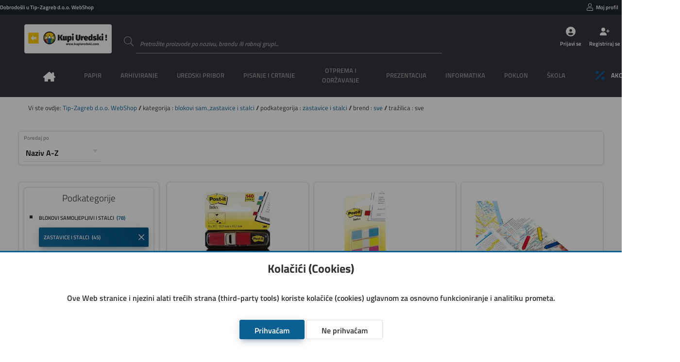

--- FILE ---
content_type: text/html; charset=utf-8
request_url: https://web2.tip-zagreb.hr/rezultat/blokovi%20sam.,zastavice%20i%20stalci/zastavice%20i%20stalci
body_size: 11111
content:
<!DOCTYPE html>
<html lang="hr">

<head>

    <!--meta-->
    <meta charset="UTF-8">
    <meta name="keywords" content="Web trgovina,uredski-materijal">
    <meta name="description" content="">
    <meta name="author" content="Danijel Galić">
    <meta name="copyright" content="Grafotisak d.o.o. Grude © 2020">
    <meta name="reply-to" content="danijel.galic@grafotisak.com">
    <meta name="distribution" content="global">
    <meta name="viewport" content="width=device-width, initial-scale=1.0">

    <!--google stil-->
    <meta name="theme-color" content="#0c5f93">

    <!--apple stil-->
    <meta name="apple-mobile-web-app-capable" content="yes">
    <meta name="apple-mobile-web-app-status-bar-style" content="#0c5f93">
    <meta name="apple-mobile-web-app-title" content="blokovi sam.,zastavice i stalci || Tip-Zagreb d.o.o. WebShop">

    <!--windows tile stil-->
    <meta name="msapplication-config" content="/imovina/datoteke/gtgwebshop_ms.php">

    <!--google manifest-->
    <link rel="manifest" href="/imovina/datoteke/gtgwebshop_manifest.php">

    <!--naslov-->
    <title>blokovi sam.,zastavice i stalci || Tip-Zagreb d.o.o. WebShop</title>

    <!--ikone-->
    <link rel="icon" sizes="16x16" href="/imovina/grafika/domene/ikona/ikona.png.php?visina=16&sirina=16">
    <link rel="icon" sizes="24x24" href="/imovina/grafika/domene/ikona/ikona.png.php?visina=24&sirina=24">
    <link rel="icon" sizes="32x32" href="/imovina/grafika/domene/ikona/ikona.png.php?visina=32&sirina=32">
    <link rel="icon" sizes="48x48" href="/imovina/grafika/domene/ikona/ikona.png.php?visina=48&sirina=48">
    <link rel="icon" sizes="192x192" href="/imovina/grafika/domene/ikona/ikona.png.php?visina=192&sirina=192">
    <link rel="icon" sizes="512x512" href="/imovina/grafika/domene/ikona/ikona.png.php?visina=512&sirina=512">
    <link rel="apple-touch-icon" sizes="180x180" href="/imovina/grafika/domene/ikona/ikona.png.php?visina=180&sirina=180">
    <link rel="mask-icon" color="#000000" href="/imovina/grafika/ikona/ikona.svg">

    <!--css-->
    <link rel="stylesheet" href="/imovina/css/root.php" type="text/css" media="all">
    <link rel="stylesheet" href="/imovina/css/normaliziranje.php" type="text/css" media="all">
    <link rel="stylesheet" href="/imovina/css/grid.php" type="text/css" media="all">
    <link rel="stylesheet" href="/imovina/css/gtgwebshop.css?v=1.02" type="text/css" media="all">
    <link rel="stylesheet" href="/imovina/css/print.css" type="text/css" media="print" />
    <link rel="stylesheet" href="/imovina/font/titillium.php" type="text/css" media="all">

    <!--javascript-->
    <script type="text/javascript" src="/imovina/js/biblioteke.min.php"></script>
    <script type="text/javascript" src="/imovina/js/gtgwebshop.min.php"></script>
    <script type="text/javascript" src="/imovina/js/gtgwebshop_sadrzaj.min.php?v=1.01"></script>
    
    
    

    <!--tema-->
    <link rel="stylesheet" href="/imovina/tema/gtg_fokus_v_1.0/css.css?v=1.03" type="text/css">

    

</head>

<body id="">

<header>

    <div class="info">
        <span>
            Dobrodošli u Tip-Zagreb d.o.o. WebShop
            
        </span>

        
            <ul class="moj_racun">
                <li>
                <div>
                    <svg><use xlink:href="/imovina/grafika/simboli/simbol.ikone.php#korisnik"></use></svg>
                    <a onclick="Prijava()">Moj profil</a>
                </div>
            </li>
                
                <li>
                <div>
                    <svg><use xlink:href="/imovina/grafika/simboli/simbol.ikone.php#blagajna"></use></svg>
                    <a onclick="Prijava()">Narudžbe</a>
                </div>
            </li>
                
                <li></li>
                <li></li>
                <li></li>
                <li></li>
                <li></li>
            </ul>
        

    </div>

    <a class="logo" href="https://kupiuredski.com/" style="background-image: url('/imovina/grafika/domene/logo/a22deb8e97d6d62aca64a4100dd6a50e12c51c48.png')"></a>

    <form data-oznaka="trazi_artikal" method="post" enctype="multipart/form-data" action="">
        <label data-boja="boja" class="unos">
            <input type="text" name="trazi" value="" maxlength="50" autocomplete="off" placeholder="Pretražite proizvode po nazivu, brandu ili robnoj grupi..." required="required" pattern=".{3,50}">
            <span class="naslov">
                <svg><use xlink:href="/imovina/grafika/simboli/simbol.ikone.php#potvrda_duplo"></use></svg>
            </span>
            <span class="granica"></span>
            <svg><use xlink:href="/imovina/grafika/simboli/simbol.ikone.php#trazi"></use></svg>
            <span class="upozorenje"></span>
        </label>
    </form>

    
                <ul class="gumbovi">
                    <li>
                        <a onclick="Prijava()">
                            <svg><use xlink:href="/imovina/grafika/simboli/simbol.ikone.php#korisnik_krug"></use></svg>
                            <span>Prijavi se</span>
                        </a>
                    </li>
                    <li>
                        <a href="/registracija">
                            <svg><use xlink:href="/imovina/grafika/simboli/simbol.ikone.php#korisnik_plus"></use></svg>
                            <span>Registriraj se</span>
                        </a>
                    </li>
                    <li>
                        <a onclick="Prijava()">
                            <svg><use xlink:href="/imovina/grafika/simboli/simbol.ikone.php#kosarica2"></use></svg>
                            <span>Košarica</span>
                        </a>
                    </li>
                </ul>
            

    

    <nav>
        <ul>
            

    <li class="pocetna">
        <a onclick="$_Ucitaj()" href="/">
            <span>Naslovna</span>
            <svg><use xlink:href="/imovina/grafika/simboli/simbol.ikone.php#naslovna"></use></svg>
        </a>
    </li>
    

            <li>
                <a><span>PAPIR</span></a>
                <div class="glavni_meni_podmeni">
                    <div class="glavni_meni_podmeni_unutra 01">
                        

                        <div>
                            <h4>
                                <a onclick="$_Ucitaj()" href="/rezultat/bilježnice i blokovi">bilježnice i blokovi</a>

                            </h4>

                            <table>

                                

                            <tr><td><span>&#9632; &nbsp;</span><a onclick="$_Ucitaj()" href="/rezultat/bilježnice i blokovi/blokovi kolegij i ostali spiralni">blokovi kolegij i ostali spiralni</a></td></tr>


                            <tr><td><span>&#9632; &nbsp;</span><a onclick="$_Ucitaj()" href="/rezultat/bilježnice i blokovi/blokovi uložni">blokovi uložni</a></td></tr>


                            <tr><td><span>&#9632; &nbsp;</span><a onclick="$_Ucitaj()" href="/rezultat/bilježnice i blokovi/blokovi za bilješke ljepljeni i perforirani">blokovi za bilješke ljepljeni i perforirani</a></td></tr>


                            <tr><td><span>&#9632; &nbsp;</span><a onclick="$_Ucitaj()" href="/rezultat/bilježnice i blokovi/obrasci,rječnici,zadaćnice,notne">obrasci,rječnici,zadaćnice,notne</a></td></tr>


                            <tr><td><span>&#9632; &nbsp;</span><a onclick="$_Ucitaj()" href="/rezultat/bilježnice i blokovi/teke  tvrdi uvez">teke  tvrdi uvez</a></td></tr>


                            <tr><td><span>&#9632; &nbsp;</span><a onclick="$_Ucitaj()" href="/rezultat/bilježnice i blokovi/teke meki uvez i dopisne">teke meki uvez i dopisne</a></td></tr>


                            </table>

                        </div>


                        <div>
                            <h4>
                                <a onclick="$_Ucitaj()" href="/rezultat/etikete i aparati za etiketiranje">etikete i aparati za etiketiranje</a>

                            </h4>

                            <table>

                                

                            <tr><td><span>&#9632; &nbsp;</span><a onclick="$_Ucitaj()" href="/rezultat/etikete i aparati za etiketiranje/etikete ink jet, laser, copy">etikete ink jet, laser, copy</a></td></tr>


                            <tr><td><span>&#9632; &nbsp;</span><a onclick="$_Ucitaj()" href="/rezultat/etikete i aparati za etiketiranje/etikete na beskonačnom papiru">etikete na beskonačnom papiru</a></td></tr>


                            <tr><td><span>&#9632; &nbsp;</span><a onclick="$_Ucitaj()" href="/rezultat/etikete i aparati za etiketiranje/etikete slep">etikete slep</a></td></tr>


                            <tr><td><span>&#9632; &nbsp;</span><a onclick="$_Ucitaj()" href="/rezultat/etikete i aparati za etiketiranje/etikete specijalne i kartoni za isticanje cijena">etikete specijalne i kartoni za isticanje cijena</a></td></tr>


                            <tr><td><span>&#9632; &nbsp;</span><a onclick="$_Ucitaj()" href="/rezultat/etikete i aparati za etiketiranje/etikete školske i dječje naljepnice">etikete školske i dječje naljepnice</a></td></tr>


                            <tr><td><span>&#9632; &nbsp;</span><a onclick="$_Ucitaj()" href="/rezultat/etikete i aparati za etiketiranje/etikete termo u roli">etikete termo u roli</a></td></tr>


                            <tr><td><span>&#9632; &nbsp;</span><a onclick="$_Ucitaj()" href="/rezultat/etikete i aparati za etiketiranje/etikete u roli i aparati za etiketiranje">etikete u roli i aparati za etiketiranje</a></td></tr>


                            <tr><td><span>&#9632; &nbsp;</span><a onclick="$_Ucitaj()" href="/rezultat/etikete i aparati za etiketiranje/etikete za "dymo" pisače">etikete za "dymo" pisače</a></td></tr>


                            <tr><td><span>&#9632; &nbsp;</span><a onclick="$_Ucitaj()" href="/rezultat/etikete i aparati za etiketiranje/etikete za registratore, etuii">etikete za registratore, etuii</a></td></tr>


                            </table>

                        </div>


                        <div>
                            <h4>
                                <a onclick="$_Ucitaj()" href="/rezultat/papir i folija za specijalnu namjenu">papir i folija za specijalnu namjenu</a>

                            </h4>

                            <table>

                                

                            <tr><td><span>&#9632; &nbsp;</span><a onclick="$_Ucitaj()" href="/rezultat/papir i folija za specijalnu namjenu/folija ilk">folija ilk</a></td></tr>


                            <tr><td><span>&#9632; &nbsp;</span><a onclick="$_Ucitaj()" href="/rezultat/papir i folija za specijalnu namjenu/papir ink jet-foto">papir ink jet-foto</a></td></tr>


                            <tr><td><span>&#9632; &nbsp;</span><a onclick="$_Ucitaj()" href="/rezultat/papir i folija za specijalnu namjenu/papir paus i diazo">papir paus i diazo</a></td></tr>


                            <tr><td><span>&#9632; &nbsp;</span><a onclick="$_Ucitaj()" href="/rezultat/papir i folija za specijalnu namjenu/papir za plotere">papir za plotere</a></td></tr>


                            </table>

                        </div>


                        <div>
                            <h4>
                                <a onclick="$_Ucitaj()" href="/rezultat/papir za kopiranje i pisače">papir za kopiranje i pisače</a>

                            </h4>

                            <table>

                                

                            <tr><td><span>&#9632; &nbsp;</span><a onclick="$_Ucitaj()" href="/rezultat/papir za kopiranje i pisače/papir bijeli">papir bijeli</a></td></tr>


                            <tr><td><span>&#9632; &nbsp;</span><a onclick="$_Ucitaj()" href="/rezultat/papir za kopiranje i pisače/papir design">papir design</a></td></tr>


                            <tr><td><span>&#9632; &nbsp;</span><a onclick="$_Ucitaj()" href="/rezultat/papir za kopiranje i pisače/papir rebrasti">papir rebrasti</a></td></tr>


                            <tr><td><span>&#9632; &nbsp;</span><a onclick="$_Ucitaj()" href="/rezultat/papir za kopiranje i pisače/papir u boji">papir u boji</a></td></tr>


                            </table>

                        </div>


                        <div>
                            <h4>
                                <a onclick="$_Ucitaj()" href="/rezultat/papiri beskonačni">papiri beskonačni</a>

                            </h4>

                            <table>

                                

                            <tr><td><span>&#9632; &nbsp;</span><a onclick="$_Ucitaj()" href="/rezultat/papiri beskonačni/papir bianco">papir bianco</a></td></tr>


                            <tr><td><span>&#9632; &nbsp;</span><a onclick="$_Ucitaj()" href="/rezultat/papiri beskonačni/papir data mailer">papir data mailer</a></td></tr>


                            <tr><td><span>&#9632; &nbsp;</span><a onclick="$_Ucitaj()" href="/rezultat/papiri beskonačni/papir zebra">papir zebra</a></td></tr>


                            </table>

                        </div>


                        <div>
                            <h4>
                                <a onclick="$_Ucitaj()" href="/rezultat/papiri omotni">papiri omotni</a>

                            </h4>

                            <table>

                                

                            </table>

                        </div>


                        <div>
                            <h4>
                                <a onclick="$_Ucitaj()" href="/rezultat/papirne role za kase, kalkulatore...">papirne role za kase, kalkulatore...</a>

                            </h4>

                            <table>

                                

                            <tr><td><span>&#9632; &nbsp;</span><a onclick="$_Ucitaj()" href="/rezultat/papirne role za kase, kalkulatore.../rola ading">rola ading</a></td></tr>


                            <tr><td><span>&#9632; &nbsp;</span><a onclick="$_Ucitaj()" href="/rezultat/papirne role za kase, kalkulatore.../rola fax, telex, perforir trake">rola fax, telex, perforir trake</a></td></tr>


                            <tr><td><span>&#9632; &nbsp;</span><a onclick="$_Ucitaj()" href="/rezultat/papirne role za kase, kalkulatore.../rola termo">rola termo</a></td></tr>


                            </table>

                        </div>


                        <div>
                            <h4>
                                <a onclick="$_Ucitaj()" href="/rezultat/tiskanice">tiskanice</a>

                            </h4>

                            <table>

                                

                            <tr><td><span>&#9632; &nbsp;</span><a onclick="$_Ucitaj()" href="/rezultat/tiskanice/obrasci iz radnih odnosa">obrasci iz radnih odnosa</a></td></tr>


                            <tr><td><span>&#9632; &nbsp;</span><a onclick="$_Ucitaj()" href="/rezultat/tiskanice/platni promet">platni promet</a></td></tr>


                            <tr><td><span>&#9632; &nbsp;</span><a onclick="$_Ucitaj()" href="/rezultat/tiskanice/pošta">pošta</a></td></tr>


                            <tr><td><span>&#9632; &nbsp;</span><a onclick="$_Ucitaj()" href="/rezultat/tiskanice/privreda">privreda</a></td></tr>


                            <tr><td><span>&#9632; &nbsp;</span><a onclick="$_Ucitaj()" href="/rezultat/tiskanice/promet, građevinarstvo">promet, građevinarstvo</a></td></tr>


                            <tr><td><span>&#9632; &nbsp;</span><a onclick="$_Ucitaj()" href="/rezultat/tiskanice/rasteri, kontovnici,temeljnice">rasteri, kontovnici,temeljnice</a></td></tr>


                            <tr><td><span>&#9632; &nbsp;</span><a onclick="$_Ucitaj()" href="/rezultat/tiskanice/tranzit">tranzit</a></td></tr>


                            <tr><td><span>&#9632; &nbsp;</span><a onclick="$_Ucitaj()" href="/rezultat/tiskanice/trgovina, ugostiteljstvo">trgovina, ugostiteljstvo</a></td></tr>


                            <tr><td><span>&#9632; &nbsp;</span><a onclick="$_Ucitaj()" href="/rezultat/tiskanice/uprava, škola">uprava, škola</a></td></tr>


                            </table>

                        </div>


                        <div>
                            <h4>
                                <a onclick="$_Ucitaj()" href="/rezultat/uredski papiri">uredski papiri</a>

                            </h4>

                            <table>

                                

                            <tr><td><span>&#9632; &nbsp;</span><a onclick="$_Ucitaj()" href="/rezultat/uredski papiri/ostali papiri">ostali papiri</a></td></tr>


                            <tr><td><span>&#9632; &nbsp;</span><a onclick="$_Ucitaj()" href="/rezultat/uredski papiri/papir posebne namjene-indigo, karbon,...">papir posebne namjene-indigo, karbon,...</a></td></tr>


                            <tr><td><span>&#9632; &nbsp;</span><a onclick="$_Ucitaj()" href="/rezultat/uredski papiri/papir trgovački">papir trgovački</a></td></tr>


                            <tr><td><span>&#9632; &nbsp;</span><a onclick="$_Ucitaj()" href="/rezultat/uredski papiri/papir za kocku i kocke">papir za kocku i kocke</a></td></tr>


                            </table>

                        </div>

                    </div>
                </div>
            </li>

            <li>
                <a><span>ARHIVIRANJE</span></a>
                <div class="glavni_meni_podmeni">
                    <div class="glavni_meni_podmeni_unutra 02">
                        

                        <div>
                            <h4>
                                <a onclick="$_Ucitaj()" href="/rezultat/fascikli">fascikli</a>

                            </h4>

                            <table>

                                

                            <tr><td><span>&#9632; &nbsp;</span><a onclick="$_Ucitaj()" href="/rezultat/fascikli/fascikl s klapom i gumicom">fascikl s klapom i gumicom</a></td></tr>


                            <tr><td><span>&#9632; &nbsp;</span><a onclick="$_Ucitaj()" href="/rezultat/fascikli/fascikli bez klape i gumice">fascikli bez klape i gumice</a></td></tr>


                            <tr><td><span>&#9632; &nbsp;</span><a onclick="$_Ucitaj()" href="/rezultat/fascikli/fascikli i polufascikl s mehanikom i mehanika">fascikli i polufascikl s mehanikom i mehanika</a></td></tr>


                            <tr><td><span>&#9632; &nbsp;</span><a onclick="$_Ucitaj()" href="/rezultat/fascikli/fascikli klip">fascikli klip</a></td></tr>


                            <tr><td><span>&#9632; &nbsp;</span><a onclick="$_Ucitaj()" href="/rezultat/fascikli/fascikli l">fascikli l</a></td></tr>


                            <tr><td><span>&#9632; &nbsp;</span><a onclick="$_Ucitaj()" href="/rezultat/fascikli/fascikli sa klapom">fascikli sa klapom</a></td></tr>


                            <tr><td><span>&#9632; &nbsp;</span><a onclick="$_Ucitaj()" href="/rezultat/fascikli/fascikli u">fascikli u</a></td></tr>


                            <tr><td><span>&#9632; &nbsp;</span><a onclick="$_Ucitaj()" href="/rezultat/fascikli/fascikli uložni - ur, lr">fascikli uložni - ur, lr</a></td></tr>


                            <tr><td><span>&#9632; &nbsp;</span><a onclick="$_Ucitaj()" href="/rezultat/fascikli/fascikli, razni etuii po uzorku">fascikli, razni etuii po uzorku</a></td></tr>


                            </table>

                        </div>


                        <div>
                            <h4>
                                <a onclick="$_Ucitaj()" href="/rezultat/mape uložne">mape uložne</a>

                            </h4>

                            <table>

                                

                            <tr><td><span>&#9632; &nbsp;</span><a onclick="$_Ucitaj()" href="/rezultat/mape uložne/mape uložne s ringovima">mape uložne s ringovima</a></td></tr>


                            <tr><td><span>&#9632; &nbsp;</span><a onclick="$_Ucitaj()" href="/rezultat/mape uložne/mape uložne sa spiralom i ulošcima">mape uložne sa spiralom i ulošcima</a></td></tr>


                            <tr><td><span>&#9632; &nbsp;</span><a onclick="$_Ucitaj()" href="/rezultat/mape uložne/mape uložne varene s ulošcima">mape uložne varene s ulošcima</a></td></tr>


                            </table>

                        </div>


                        <div>
                            <h4>
                                <a onclick="$_Ucitaj()" href="/rezultat/mape viseće">mape viseće</a>

                            </h4>

                            <table>

                                

                            <tr><td><span>&#9632; &nbsp;</span><a onclick="$_Ucitaj()" href="/rezultat/mape viseće/kutije, stalci i pribor za viseće mape">kutije, stalci i pribor za viseće mape</a></td></tr>


                            <tr><td><span>&#9632; &nbsp;</span><a onclick="$_Ucitaj()" href="/rezultat/mape viseće/mapa viseća">mapa viseća</a></td></tr>


                            <tr><td><span>&#9632; &nbsp;</span><a onclick="$_Ucitaj()" href="/rezultat/mape viseće/mape viseće s platnom">mape viseće s platnom</a></td></tr>


                            </table>

                        </div>


                        <div>
                            <h4>
                                <a onclick="$_Ucitaj()" href="/rezultat/mape za odlaganje">mape za odlaganje</a>

                            </h4>

                            <table>

                                

                            <tr><td><span>&#9632; &nbsp;</span><a onclick="$_Ucitaj()" href="/rezultat/mape za odlaganje/mapa arhivska i kutije za arhiviranje">mapa arhivska i kutije za arhiviranje</a></td></tr>


                            <tr><td><span>&#9632; &nbsp;</span><a onclick="$_Ucitaj()" href="/rezultat/mape za odlaganje/mapa data">mapa data</a></td></tr>


                            <tr><td><span>&#9632; &nbsp;</span><a onclick="$_Ucitaj()" href="/rezultat/mape za odlaganje/mapa klem, ploča klip, biro mapa">mapa klem, ploča klip, biro mapa</a></td></tr>


                            <tr><td><span>&#9632; &nbsp;</span><a onclick="$_Ucitaj()" href="/rezultat/mape za odlaganje/mapa potpisne, kongresne, organizeri">mapa potpisne, kongresne, organizeri</a></td></tr>


                            <tr><td><span>&#9632; &nbsp;</span><a onclick="$_Ucitaj()" href="/rezultat/mape za odlaganje/mapa s gumbom i čičkom">mapa s gumbom i čičkom</a></td></tr>


                            <tr><td><span>&#9632; &nbsp;</span><a onclick="$_Ucitaj()" href="/rezultat/mape za odlaganje/mapa s gumicom">mapa s gumicom</a></td></tr>


                            <tr><td><span>&#9632; &nbsp;</span><a onclick="$_Ucitaj()" href="/rezultat/mape za odlaganje/mapa za kućni budžet">mapa za kućni budžet</a></td></tr>


                            <tr><td><span>&#9632; &nbsp;</span><a onclick="$_Ucitaj()" href="/rezultat/mape za odlaganje/mapa za odlaganje, zbirna, terminska">mapa za odlaganje, zbirna, terminska</a></td></tr>


                            </table>

                        </div>


                        <div>
                            <h4>
                                <a onclick="$_Ucitaj()" href="/rezultat/registratori">registratori</a>

                            </h4>

                            <table>

                                

                            <tr><td><span>&#9632; &nbsp;</span><a onclick="$_Ucitaj()" href="/rezultat/registratori/mehanika za registratore i ojačivači spisa">mehanika za registratore i ojačivači spisa</a></td></tr>


                            <tr><td><span>&#9632; &nbsp;</span><a onclick="$_Ucitaj()" href="/rezultat/registratori/pregrade plastične i kartonske">pregrade plastične i kartonske</a></td></tr>


                            <tr><td><span>&#9632; &nbsp;</span><a onclick="$_Ucitaj()" href="/rezultat/registratori/registratori s kutijom">registratori s kutijom</a></td></tr>


                            <tr><td><span>&#9632; &nbsp;</span><a onclick="$_Ucitaj()" href="/rezultat/registratori/registratori samostojeći i stalci">registratori samostojeći i stalci</a></td></tr>


                            </table>

                        </div>

                    </div>
                </div>
            </li>

            <li>
                <a><span>UREDSKI PRIBOR</span></a>
                <div class="glavni_meni_podmeni">
                    <div class="glavni_meni_podmeni_unutra 03">
                        

                        <div>
                            <h4>
                                <a onclick="$_Ucitaj()" href="/rezultat/adresari, albumi za vizitke">adresari, albumi za vizitke</a>

                            </h4>

                            <table>

                                

                            <tr><td><span>&#9632; &nbsp;</span><a onclick="$_Ucitaj()" href="/rezultat/adresari, albumi za vizitke/adresari">adresari</a></td></tr>


                            <tr><td><span>&#9632; &nbsp;</span><a onclick="$_Ucitaj()" href="/rezultat/adresari, albumi za vizitke/albumi, etui i stalci za vizitke te pribor">albumi, etui i stalci za vizitke te pribor</a></td></tr>


                            </table>

                        </div>


                        <div>
                            <h4>
                                <a onclick="$_Ucitaj()" href="/rezultat/blokovi sam.,zastavice i stalci">blokovi sam.,zastavice i stalci</a>

                            </h4>

                            <table>

                                

                            <tr><td><span>&#9632; &nbsp;</span><a onclick="$_Ucitaj()" href="/rezultat/blokovi sam.,zastavice i stalci/blokovi samoljepljivi i stalci">blokovi samoljepljivi i stalci</a></td></tr>


                            <tr><td><span>&#9632; &nbsp;</span><a onclick="$_Ucitaj()" href="/rezultat/blokovi sam.,zastavice i stalci/zastavice i stalci">zastavice i stalci</a></td></tr>


                            </table>

                        </div>


                        <div>
                            <h4>
                                <a onclick="$_Ucitaj()" href="/rezultat/bušilice">bušilice</a>

                            </h4>

                            <table>

                                

                            </table>

                        </div>


                        <div>
                            <h4>
                                <a onclick="$_Ucitaj()" href="/rezultat/datumari, numeratori, žigovi i pribor">datumari, numeratori, žigovi i pribor</a>

                            </h4>

                            <table>

                                

                            </table>

                        </div>


                        <div>
                            <h4>
                                <a onclick="$_Ucitaj()" href="/rezultat/korekture">korekture</a>

                            </h4>

                            <table>

                                

                            </table>

                        </div>


                        <div>
                            <h4>
                                <a onclick="$_Ucitaj()" href="/rezultat/kutije i stalci, stolne podloge">kutije i stalci, stolne podloge</a>

                            </h4>

                            <table>

                                

                            <tr><td><span>&#9632; &nbsp;</span><a onclick="$_Ucitaj()" href="/rezultat/kutije i stalci, stolne podloge/čaše za olovke">čaše za olovke</a></td></tr>


                            <tr><td><span>&#9632; &nbsp;</span><a onclick="$_Ucitaj()" href="/rezultat/kutije i stalci, stolne podloge/držači za knjige i listove">držači za knjige i listove</a></td></tr>


                            <tr><td><span>&#9632; &nbsp;</span><a onclick="$_Ucitaj()" href="/rezultat/kutije i stalci, stolne podloge/kutije s ladicama">kutije s ladicama</a></td></tr>


                            <tr><td><span>&#9632; &nbsp;</span><a onclick="$_Ucitaj()" href="/rezultat/kutije i stalci, stolne podloge/kutije stolne višenamjenske">kutije stolne višenamjenske</a></td></tr>


                            <tr><td><span>&#9632; &nbsp;</span><a onclick="$_Ucitaj()" href="/rezultat/kutije i stalci, stolne podloge/ladice za spise">ladice za spise</a></td></tr>


                            <tr><td><span>&#9632; &nbsp;</span><a onclick="$_Ucitaj()" href="/rezultat/kutije i stalci, stolne podloge/mape stolne">mape stolne</a></td></tr>


                            <tr><td><span>&#9632; &nbsp;</span><a onclick="$_Ucitaj()" href="/rezultat/kutije i stalci, stolne podloge/stalci za prospekte sa opremom, ploče oglasne">stalci za prospekte sa opremom, ploče oglasne</a></td></tr>


                            <tr><td><span>&#9632; &nbsp;</span><a onclick="$_Ucitaj()" href="/rezultat/kutije i stalci, stolne podloge/stalci za spise okomiti">stalci za spise okomiti</a></td></tr>


                            </table>

                        </div>


                        <div>
                            <h4>
                                <a onclick="$_Ucitaj()" href="/rezultat/ljepila">ljepila</a>

                            </h4>

                            <table>

                                

                            </table>

                        </div>


                        <div>
                            <h4>
                                <a onclick="$_Ucitaj()" href="/rezultat/namještaj">namještaj</a>

                            </h4>

                            <table>

                                

                            <tr><td><span>&#9632; &nbsp;</span><a onclick="$_Ucitaj()" href="/rezultat/namještaj/geodezija">geodezija</a></td></tr>


                            <tr><td><span>&#9632; &nbsp;</span><a onclick="$_Ucitaj()" href="/rezultat/namještaj/grbovi i zastave">grbovi i zastave</a></td></tr>


                            <tr><td><span>&#9632; &nbsp;</span><a onclick="$_Ucitaj()" href="/rezultat/namještaj/koševi">koševi</a></td></tr>


                            <tr><td><span>&#9632; &nbsp;</span><a onclick="$_Ucitaj()" href="/rezultat/namještaj/kutije za novac,ključeve,kartice i sl.">kutije za novac,ključeve,kartice i sl.</a></td></tr>


                            <tr><td><span>&#9632; &nbsp;</span><a onclick="$_Ucitaj()" href="/rezultat/namještaj/stolovi i stolice">stolovi i stolice</a></td></tr>


                            <tr><td><span>&#9632; &nbsp;</span><a onclick="$_Ucitaj()" href="/rezultat/namještaj/svjetiljke i žarulje">svjetiljke i žarulje</a></td></tr>


                            <tr><td><span>&#9632; &nbsp;</span><a onclick="$_Ucitaj()" href="/rezultat/namještaj/trezori, sigurnosni ormari">trezori, sigurnosni ormari</a></td></tr>


                            <tr><td><span>&#9632; &nbsp;</span><a onclick="$_Ucitaj()" href="/rezultat/namještaj/vješalice,stal.za kišobrane, satovi zidni">vješalice,stal.za kišobrane, satovi zidni</a></td></tr>


                            </table>

                        </div>


                        <div>
                            <h4>
                                <a onclick="$_Ucitaj()" href="/rezultat/strojevi za spajanje i pribor">strojevi za spajanje i pribor</a>

                            </h4>

                            <table>

                                

                            <tr><td><span>&#9632; &nbsp;</span><a onclick="$_Ucitaj()" href="/rezultat/strojevi za spajanje i pribor/deklamerica">deklamerica</a></td></tr>


                            <tr><td><span>&#9632; &nbsp;</span><a onclick="$_Ucitaj()" href="/rezultat/strojevi za spajanje i pribor/kutije za spajalice ručne">kutije za spajalice ručne</a></td></tr>


                            <tr><td><span>&#9632; &nbsp;</span><a onclick="$_Ucitaj()" href="/rezultat/strojevi za spajanje i pribor/sitni pribor za spajanje- čavlići, pribadače,...">sitni pribor za spajanje- čavlići, pribadače,...</a></td></tr>


                            <tr><td><span>&#9632; &nbsp;</span><a onclick="$_Ucitaj()" href="/rezultat/strojevi za spajanje i pribor/spajalice strojne">spajalice strojne</a></td></tr>


                            <tr><td><span>&#9632; &nbsp;</span><a onclick="$_Ucitaj()" href="/rezultat/strojevi za spajanje i pribor/stroj tapetarski">stroj tapetarski</a></td></tr>


                            <tr><td><span>&#9632; &nbsp;</span><a onclick="$_Ucitaj()" href="/rezultat/strojevi za spajanje i pribor/stroj za spajanje - ručni">stroj za spajanje - ručni</a></td></tr>


                            <tr><td><span>&#9632; &nbsp;</span><a onclick="$_Ucitaj()" href="/rezultat/strojevi za spajanje i pribor/stroj za spajanje - stolni">stroj za spajanje - stolni</a></td></tr>


                            </table>

                        </div>

                    </div>
                </div>
            </li>

            <li>
                <a><span>PISANJE I CRTANJE</span></a>
                <div class="glavni_meni_podmeni">
                    <div class="glavni_meni_podmeni_unutra 04">
                        

                        <div>
                            <h4>
                                <a onclick="$_Ucitaj()" href="/rezultat/flomasteri">flomasteri</a>

                            </h4>

                            <table>

                                

                            <tr><td><span>&#9632; &nbsp;</span><a onclick="$_Ucitaj()" href="/rezultat/flomasteri/flomasteri - školski">flomasteri - školski</a></td></tr>


                            <tr><td><span>&#9632; &nbsp;</span><a onclick="$_Ucitaj()" href="/rezultat/flomasteri/flomasteri – lineri, za tehničko crtanje, artist..">flomasteri – lineri, za tehničko crtanje, artist..</a></td></tr>


                            <tr><td><span>&#9632; &nbsp;</span><a onclick="$_Ucitaj()" href="/rezultat/flomasteri/ulošci za flomastere">ulošci za flomastere</a></td></tr>


                            </table>

                        </div>


                        <div>
                            <h4>
                                <a onclick="$_Ucitaj()" href="/rezultat/garniture, etui-i, kutije i stalci">garniture, etui-i, kutije i stalci</a>

                            </h4>

                            <table>

                                

                            </table>

                        </div>


                        <div>
                            <h4>
                                <a onclick="$_Ucitaj()" href="/rezultat/markeri i signiri">markeri i signiri</a>

                            </h4>

                            <table>

                                

                            <tr><td><span>&#9632; &nbsp;</span><a onclick="$_Ucitaj()" href="/rezultat/markeri i signiri/markeri permanentni">markeri permanentni</a></td></tr>


                            <tr><td><span>&#9632; &nbsp;</span><a onclick="$_Ucitaj()" href="/rezultat/markeri i signiri/markeri specijalni">markeri specijalni</a></td></tr>


                            <tr><td><span>&#9632; &nbsp;</span><a onclick="$_Ucitaj()" href="/rezultat/markeri i signiri/markeri za cd i ohp za foliju">markeri za cd i ohp za foliju</a></td></tr>


                            <tr><td><span>&#9632; &nbsp;</span><a onclick="$_Ucitaj()" href="/rezultat/markeri i signiri/markeri za flipchart">markeri za flipchart</a></td></tr>


                            <tr><td><span>&#9632; &nbsp;</span><a onclick="$_Ucitaj()" href="/rezultat/markeri i signiri/markeri za ploču">markeri za ploču</a></td></tr>


                            <tr><td><span>&#9632; &nbsp;</span><a onclick="$_Ucitaj()" href="/rezultat/markeri i signiri/markeri za slikanje i dekoraciju, lakirajući">markeri za slikanje i dekoraciju, lakirajući</a></td></tr>


                            <tr><td><span>&#9632; &nbsp;</span><a onclick="$_Ucitaj()" href="/rezultat/markeri i signiri/markeri za tekstil, prozore i tetoviranje">markeri za tekstil, prozore i tetoviranje</a></td></tr>


                            <tr><td><span>&#9632; &nbsp;</span><a onclick="$_Ucitaj()" href="/rezultat/markeri i signiri/signiri">signiri</a></td></tr>


                            <tr><td><span>&#9632; &nbsp;</span><a onclick="$_Ucitaj()" href="/rezultat/markeri i signiri/tinta i ulošci za markere i signire">tinta i ulošci za markere i signire</a></td></tr>


                            </table>

                        </div>


                        <div>
                            <h4>
                                <a onclick="$_Ucitaj()" href="/rezultat/nalivpera">nalivpera</a>

                            </h4>

                            <table>

                                

                            <tr><td><span>&#9632; &nbsp;</span><a onclick="$_Ucitaj()" href="/rezultat/nalivpera/nalivpera - obična">nalivpera - obična</a></td></tr>


                            <tr><td><span>&#9632; &nbsp;</span><a onclick="$_Ucitaj()" href="/rezultat/nalivpera/nalivpera - skupocjena">nalivpera - skupocjena</a></td></tr>


                            <tr><td><span>&#9632; &nbsp;</span><a onclick="$_Ucitaj()" href="/rezultat/nalivpera/nalivpera - školska">nalivpera - školska</a></td></tr>


                            <tr><td><span>&#9632; &nbsp;</span><a onclick="$_Ucitaj()" href="/rezultat/nalivpera/tinte i patrone za nalivpera">tinte i patrone za nalivpera</a></td></tr>


                            </table>

                        </div>


                        <div>
                            <h4>
                                <a onclick="$_Ucitaj()" href="/rezultat/olovke grafitne">olovke grafitne</a>

                            </h4>

                            <table>

                                

                            </table>

                        </div>


                        <div>
                            <h4>
                                <a onclick="$_Ucitaj()" href="/rezultat/olovke kemijske">olovke kemijske</a>

                            </h4>

                            <table>

                                

                            <tr><td><span>&#9632; &nbsp;</span><a onclick="$_Ucitaj()" href="/rezultat/olovke kemijske/olovke kemijske - obične">olovke kemijske - obične</a></td></tr>


                            <tr><td><span>&#9632; &nbsp;</span><a onclick="$_Ucitaj()" href="/rezultat/olovke kemijske/olovke kemijske - skupocjene">olovke kemijske - skupocjene</a></td></tr>


                            <tr><td><span>&#9632; &nbsp;</span><a onclick="$_Ucitaj()" href="/rezultat/olovke kemijske/olovke kemijske na stalku">olovke kemijske na stalku</a></td></tr>


                            <tr><td><span>&#9632; &nbsp;</span><a onclick="$_Ucitaj()" href="/rezultat/olovke kemijske/ulošci za kemijske olovke">ulošci za kemijske olovke</a></td></tr>


                            </table>

                        </div>


                        <div>
                            <h4>
                                <a onclick="$_Ucitaj()" href="/rezultat/olovke tehničke">olovke tehničke</a>

                            </h4>

                            <table>

                                

                            <tr><td><span>&#9632; &nbsp;</span><a onclick="$_Ucitaj()" href="/rezultat/olovke tehničke/mine za tehničke olovke">mine za tehničke olovke</a></td></tr>


                            <tr><td><span>&#9632; &nbsp;</span><a onclick="$_Ucitaj()" href="/rezultat/olovke tehničke/olovke tehničke - obične">olovke tehničke - obične</a></td></tr>


                            <tr><td><span>&#9632; &nbsp;</span><a onclick="$_Ucitaj()" href="/rezultat/olovke tehničke/olovke tehničke - skupocjene">olovke tehničke - skupocjene</a></td></tr>


                            </table>

                        </div>


                        <div>
                            <h4>
                                <a onclick="$_Ucitaj()" href="/rezultat/pribor za crtanje">pribor za crtanje</a>

                            </h4>

                            <table>

                                

                            <tr><td><span>&#9632; &nbsp;</span><a onclick="$_Ucitaj()" href="/rezultat/pribor za crtanje/daske crtaće">daske crtaće</a></td></tr>


                            <tr><td><span>&#9632; &nbsp;</span><a onclick="$_Ucitaj()" href="/rezultat/pribor za crtanje/garniture crtaće">garniture crtaće</a></td></tr>


                            <tr><td><span>&#9632; &nbsp;</span><a onclick="$_Ucitaj()" href="/rezultat/pribor za crtanje/krivuljari, geometrijski setovi">krivuljari, geometrijski setovi</a></td></tr>


                            <tr><td><span>&#9632; &nbsp;</span><a onclick="$_Ucitaj()" href="/rezultat/pribor za crtanje/pera i iglice">pera i iglice</a></td></tr>


                            <tr><td><span>&#9632; &nbsp;</span><a onclick="$_Ucitaj()" href="/rezultat/pribor za crtanje/šablone">šablone</a></td></tr>


                            <tr><td><span>&#9632; &nbsp;</span><a onclick="$_Ucitaj()" href="/rezultat/pribor za crtanje/šestari">šestari</a></td></tr>


                            <tr><td><span>&#9632; &nbsp;</span><a onclick="$_Ucitaj()" href="/rezultat/pribor za crtanje/t ravnala, trobridna mjerila">t ravnala, trobridna mjerila</a></td></tr>


                            <tr><td><span>&#9632; &nbsp;</span><a onclick="$_Ucitaj()" href="/rezultat/pribor za crtanje/trokuti, ravnala, kutomjeri">trokuti, ravnala, kutomjeri</a></td></tr>


                            <tr><td><span>&#9632; &nbsp;</span><a onclick="$_Ucitaj()" href="/rezultat/pribor za crtanje/tuševi i patrone">tuševi i patrone</a></td></tr>


                            </table>

                        </div>


                        <div>
                            <h4>
                                <a onclick="$_Ucitaj()" href="/rezultat/roleri">roleri</a>

                            </h4>

                            <table>

                                

                            <tr><td><span>&#9632; &nbsp;</span><a onclick="$_Ucitaj()" href="/rezultat/roleri/roleri - obični">roleri - obični</a></td></tr>


                            <tr><td><span>&#9632; &nbsp;</span><a onclick="$_Ucitaj()" href="/rezultat/roleri/roleri - skupocjeni">roleri - skupocjeni</a></td></tr>


                            <tr><td><span>&#9632; &nbsp;</span><a onclick="$_Ucitaj()" href="/rezultat/roleri/ulošci za rolere">ulošci za rolere</a></td></tr>


                            </table>

                        </div>

                    </div>
                </div>
            </li>

            <li>
                <a><span>OTPREMA I ODRŽAVANJE</span></a>
                <div class="glavni_meni_podmeni">
                    <div class="glavni_meni_podmeni_unutra 05">
                        

                        <div>
                            <h4>
                                <a onclick="$_Ucitaj()" href="/rezultat/kuverte">kuverte</a>

                            </h4>

                            <table>

                                

                            <tr><td><span>&#9632; &nbsp;</span><a onclick="$_Ucitaj()" href="/rezultat/kuverte/kuverte - omotnice za pakete">kuverte - omotnice za pakete</a></td></tr>


                            <tr><td><span>&#9632; &nbsp;</span><a onclick="$_Ucitaj()" href="/rezultat/kuverte/kuverte - vrećice">kuverte - vrećice</a></td></tr>


                            <tr><td><span>&#9632; &nbsp;</span><a onclick="$_Ucitaj()" href="/rezultat/kuverte/kuverte nesamoljepive">kuverte nesamoljepive</a></td></tr>


                            <tr><td><span>&#9632; &nbsp;</span><a onclick="$_Ucitaj()" href="/rezultat/kuverte/kuverte samoljepive">kuverte samoljepive</a></td></tr>


                            <tr><td><span>&#9632; &nbsp;</span><a onclick="$_Ucitaj()" href="/rezultat/kuverte/kuverte zračni jastuk">kuverte zračni jastuk</a></td></tr>


                            <tr><td><span>&#9632; &nbsp;</span><a onclick="$_Ucitaj()" href="/rezultat/kuverte/nož za poštu">nož za poštu</a></td></tr>


                            <tr><td><span>&#9632; &nbsp;</span><a onclick="$_Ucitaj()" href="/rezultat/kuverte/vage">vage</a></td></tr>


                            </table>

                        </div>


                        <div>
                            <h4>
                                <a onclick="$_Ucitaj()" href="/rezultat/pribor za jelo i piće, salvete, stolnjaci">pribor za jelo i piće, salvete, stolnjaci</a>

                            </h4>

                            <table>

                                

                            <tr><td><span>&#9632; &nbsp;</span><a onclick="$_Ucitaj()" href="/rezultat/pribor za jelo i piće, salvete, stolnjaci/alu-folije i folije za domaćinstvo">alu-folije i folije za domaćinstvo</a></td></tr>


                            <tr><td><span>&#9632; &nbsp;</span><a onclick="$_Ucitaj()" href="/rezultat/pribor za jelo i piće, salvete, stolnjaci/pribor za jelo i piće, za zabave i dekor">pribor za jelo i piće, za zabave i dekor</a></td></tr>


                            <tr><td><span>&#9632; &nbsp;</span><a onclick="$_Ucitaj()" href="/rezultat/pribor za jelo i piće, salvete, stolnjaci/salvete i stolnjaci">salvete i stolnjaci</a></td></tr>


                            <tr><td><span>&#9632; &nbsp;</span><a onclick="$_Ucitaj()" href="/rezultat/pribor za jelo i piće, salvete, stolnjaci/vrećice za trgovinu i za zamrzivače">vrećice za trgovinu i za zamrzivače</a></td></tr>


                            </table>

                        </div>


                        <div>
                            <h4>
                                <a onclick="$_Ucitaj()" href="/rezultat/pribor za rezanje">pribor za rezanje</a>

                            </h4>

                            <table>

                                

                            <tr><td><span>&#9632; &nbsp;</span><a onclick="$_Ucitaj()" href="/rezultat/pribor za rezanje/skalperi, podloge za rezanje">skalperi, podloge za rezanje</a></td></tr>


                            <tr><td><span>&#9632; &nbsp;</span><a onclick="$_Ucitaj()" href="/rezultat/pribor za rezanje/škare">škare</a></td></tr>


                            </table>

                        </div>


                        <div>
                            <h4>
                                <a onclick="$_Ucitaj()" href="/rezultat/sredstva za održ. čistoće i higijene">sredstva za održ. čistoće i higijene</a>

                            </h4>

                            <table>

                                

                            <tr><td><span>&#9632; &nbsp;</span><a onclick="$_Ucitaj()" href="/rezultat/sredstva za održ. čistoće i higijene/ručnici, maramice i držači">ručnici, maramice i držači</a></td></tr>


                            <tr><td><span>&#9632; &nbsp;</span><a onclick="$_Ucitaj()" href="/rezultat/sredstva za održ. čistoće i higijene/sanitarni pribor, držači, zašt.odjeća i sredstva">sanitarni pribor, držači, zašt.odjeća i sredstva</a></td></tr>


                            <tr><td><span>&#9632; &nbsp;</span><a onclick="$_Ucitaj()" href="/rezultat/sredstva za održ. čistoće i higijene/toaletni papiri i držači">toaletni papiri i držači</a></td></tr>


                            <tr><td><span>&#9632; &nbsp;</span><a onclick="$_Ucitaj()" href="/rezultat/sredstva za održ. čistoće i higijene/vreće za smeće">vreće za smeće</a></td></tr>


                            </table>

                        </div>


                        <div>
                            <h4>
                                <a onclick="$_Ucitaj()" href="/rezultat/špaga, gumene vezice,otprema,agro">špaga, gumene vezice,otprema,agro</a>

                            </h4>

                            <table>

                                

                            <tr><td><span>&#9632; &nbsp;</span><a onclick="$_Ucitaj()" href="/rezultat/špaga, gumene vezice,otprema,agro/agro program">agro program</a></td></tr>


                            <tr><td><span>&#9632; &nbsp;</span><a onclick="$_Ucitaj()" href="/rezultat/špaga, gumene vezice,otprema,agro/konac trobojni">konac trobojni</a></td></tr>


                            <tr><td><span>&#9632; &nbsp;</span><a onclick="$_Ucitaj()" href="/rezultat/špaga, gumene vezice,otprema,agro/kutije za pakiranje">kutije za pakiranje</a></td></tr>


                            <tr><td><span>&#9632; &nbsp;</span><a onclick="$_Ucitaj()" href="/rezultat/špaga, gumene vezice,otprema,agro/papir za pakiranje">papir za pakiranje</a></td></tr>


                            <tr><td><span>&#9632; &nbsp;</span><a onclick="$_Ucitaj()" href="/rezultat/špaga, gumene vezice,otprema,agro/pečačenje- vosak, plombe,...">pečačenje- vosak, plombe,...</a></td></tr>


                            <tr><td><span>&#9632; &nbsp;</span><a onclick="$_Ucitaj()" href="/rezultat/špaga, gumene vezice,otprema,agro/špaga">špaga</a></td></tr>


                            <tr><td><span>&#9632; &nbsp;</span><a onclick="$_Ucitaj()" href="/rezultat/špaga, gumene vezice,otprema,agro/vezice gumene">vezice gumene</a></td></tr>


                            <tr><td><span>&#9632; &nbsp;</span><a onclick="$_Ucitaj()" href="/rezultat/špaga, gumene vezice,otprema,agro/vrećice sigurnosne">vrećice sigurnosne</a></td></tr>


                            </table>

                        </div>


                        <div>
                            <h4>
                                <a onclick="$_Ucitaj()" href="/rezultat/trake ljepljive">trake ljepljive</a>

                            </h4>

                            <table>

                                

                            <tr><td><span>&#9632; &nbsp;</span><a onclick="$_Ucitaj()" href="/rezultat/trake ljepljive/aparati za traku ljepljivu">aparati za traku ljepljivu</a></td></tr>


                            <tr><td><span>&#9632; &nbsp;</span><a onclick="$_Ucitaj()" href="/rezultat/trake ljepljive/folije strech">folije strech</a></td></tr>


                            <tr><td><span>&#9632; &nbsp;</span><a onclick="$_Ucitaj()" href="/rezultat/trake ljepljive/traka ljepljiva - krep">traka ljepljiva - krep</a></td></tr>


                            <tr><td><span>&#9632; &nbsp;</span><a onclick="$_Ucitaj()" href="/rezultat/trake ljepljive/traka ljepljiva - specijalna">traka ljepljiva - specijalna</a></td></tr>


                            <tr><td><span>&#9632; &nbsp;</span><a onclick="$_Ucitaj()" href="/rezultat/trake ljepljive/traka ljepljiva za ured i školu">traka ljepljiva za ured i školu</a></td></tr>


                            </table>

                        </div>

                    </div>
                </div>
            </li>

            <li>
                <a><span>PREZENTACIJA</span></a>
                <div class="glavni_meni_podmeni">
                    <div class="glavni_meni_podmeni_unutra 06">
                        

                        <div>
                            <h4>
                                <a onclick="$_Ucitaj()" href="/rezultat/ploče i pribor">ploče i pribor</a>

                            </h4>

                            <table>

                                

                            <tr><td><span>&#9632; &nbsp;</span><a onclick="$_Ucitaj()" href="/rezultat/ploče i pribor/ploče">ploče</a></td></tr>


                            <tr><td><span>&#9632; &nbsp;</span><a onclick="$_Ucitaj()" href="/rezultat/ploče i pribor/pribor za ploče-magneti, označivači,...">pribor za ploče-magneti, označivači,...</a></td></tr>


                            <tr><td><span>&#9632; &nbsp;</span><a onclick="$_Ucitaj()" href="/rezultat/ploče i pribor/stalci i blokovi flipchart">stalci i blokovi flipchart</a></td></tr>


                            </table>

                        </div>


                        <div>
                            <h4>
                                <a onclick="$_Ucitaj()" href="/rezultat/pribor za prezentaciju">pribor za prezentaciju</a>

                            </h4>

                            <table>

                                

                            <tr><td><span>&#9632; &nbsp;</span><a onclick="$_Ucitaj()" href="/rezultat/pribor za prezentaciju/etuii i kopče, špagice za id kartice">etuii i kopče, špagice za id kartice</a></td></tr>


                            <tr><td><span>&#9632; &nbsp;</span><a onclick="$_Ucitaj()" href="/rezultat/pribor za prezentaciju/košuljice za prezentaciju i mape za iste">košuljice za prezentaciju i mape za iste</a></td></tr>


                            <tr><td><span>&#9632; &nbsp;</span><a onclick="$_Ucitaj()" href="/rezultat/pribor za prezentaciju/platna projekcijska">platna projekcijska</a></td></tr>


                            <tr><td><span>&#9632; &nbsp;</span><a onclick="$_Ucitaj()" href="/rezultat/pribor za prezentaciju/pokazivači, ebeam">pokazivači, ebeam</a></td></tr>


                            <tr><td><span>&#9632; &nbsp;</span><a onclick="$_Ucitaj()" href="/rezultat/pribor za prezentaciju/stalci za prezentacije">stalci za prezentacije</a></td></tr>


                            <tr><td><span>&#9632; &nbsp;</span><a onclick="$_Ucitaj()" href="/rezultat/pribor za prezentaciju/tube i mape za nacrte,povećala">tube i mape za nacrte,povećala</a></td></tr>


                            </table>

                        </div>


                        <div>
                            <h4>
                                <a onclick="$_Ucitaj()" href="/rezultat/uređaji za prezentaciju">uređaji za prezentaciju</a>

                            </h4>

                            <table>

                                

                            <tr><td><span>&#9632; &nbsp;</span><a onclick="$_Ucitaj()" href="/rezultat/uređaji za prezentaciju/grafoskopi, žarulje, torbe">grafoskopi, žarulje, torbe</a></td></tr>


                            <tr><td><span>&#9632; &nbsp;</span><a onclick="$_Ucitaj()" href="/rezultat/uređaji za prezentaciju/multimedije, dvd, cd playeri.. i pribor">multimedije, dvd, cd playeri.. i pribor</a></td></tr>


                            </table>

                        </div>


                        <div>
                            <h4>
                                <a onclick="$_Ucitaj()" href="/rezultat/uvezivanje i plastifikacija">uvezivanje i plastifikacija</a>

                            </h4>

                            <table>

                                

                            <tr><td><span>&#9632; &nbsp;</span><a onclick="$_Ucitaj()" href="/rezultat/uvezivanje i plastifikacija/rezači i ostali pribor za uvezivanje, uveznice">rezači i ostali pribor za uvezivanje, uveznice</a></td></tr>


                            <tr><td><span>&#9632; &nbsp;</span><a onclick="$_Ucitaj()" href="/rezultat/uvezivanje i plastifikacija/spiralni uvez-strojevi, spirale i korice">spiralni uvez-strojevi, spirale i korice</a></td></tr>


                            <tr><td><span>&#9632; &nbsp;</span><a onclick="$_Ucitaj()" href="/rezultat/uvezivanje i plastifikacija/strojevi i folije za plastificiranje">strojevi i folije za plastificiranje</a></td></tr>


                            <tr><td><span>&#9632; &nbsp;</span><a onclick="$_Ucitaj()" href="/rezultat/uvezivanje i plastifikacija/termo i impressbind uvez- strojevi i korice">termo i impressbind uvez- strojevi i korice</a></td></tr>


                            </table>

                        </div>

                    </div>
                </div>
            </li>

            <li>
                <a><span>INFORMATIKA</span></a>
                <div class="glavni_meni_podmeni">
                    <div class="glavni_meni_podmeni_unutra 07">
                        

                        <div>
                            <h4>
                                <a onclick="$_Ucitaj()" href="/rezultat/kalkulatori">kalkulatori</a>

                            </h4>

                            <table>

                                

                            <tr><td><span>&#9632; &nbsp;</span><a onclick="$_Ucitaj()" href="/rezultat/kalkulatori/kalkulatori komercijalni i školski">kalkulatori komercijalni i školski</a></td></tr>


                            <tr><td><span>&#9632; &nbsp;</span><a onclick="$_Ucitaj()" href="/rezultat/kalkulatori/kalkulatori stolni">kalkulatori stolni</a></td></tr>


                            <tr><td><span>&#9632; &nbsp;</span><a onclick="$_Ucitaj()" href="/rezultat/kalkulatori/kalkulatori tehnički">kalkulatori tehnički</a></td></tr>


                            </table>

                        </div>


                        <div>
                            <h4>
                                <a onclick="$_Ucitaj()" href="/rezultat/mediji za arhiviranje podataka i oprema">mediji za arhiviranje podataka i oprema</a>

                            </h4>

                            <table>

                                

                            <tr><td><span>&#9632; &nbsp;</span><a onclick="$_Ucitaj()" href="/rezultat/mediji za arhiviranje podataka i oprema/audio i video kazete">audio i video kazete</a></td></tr>


                            <tr><td><span>&#9632; &nbsp;</span><a onclick="$_Ucitaj()" href="/rezultat/mediji za arhiviranje podataka i oprema/cd mediji">cd mediji</a></td></tr>


                            <tr><td><span>&#9632; &nbsp;</span><a onclick="$_Ucitaj()" href="/rezultat/mediji za arhiviranje podataka i oprema/dat i streamer trake, sred.za čišćenje medija">dat i streamer trake, sred.za čišćenje medija</a></td></tr>


                            <tr><td><span>&#9632; &nbsp;</span><a onclick="$_Ucitaj()" href="/rezultat/mediji za arhiviranje podataka i oprema/disketni mediji">disketni mediji</a></td></tr>


                            <tr><td><span>&#9632; &nbsp;</span><a onclick="$_Ucitaj()" href="/rezultat/mediji za arhiviranje podataka i oprema/dvd, bd medij">dvd, bd medij</a></td></tr>


                            <tr><td><span>&#9632; &nbsp;</span><a onclick="$_Ucitaj()" href="/rezultat/mediji za arhiviranje podataka i oprema/kutije, stalci i etuii za arhiviranje infor.medija">kutije, stalci i etuii za arhiviranje infor.medija</a></td></tr>


                            <tr><td><span>&#9632; &nbsp;</span><a onclick="$_Ucitaj()" href="/rezultat/mediji za arhiviranje podataka i oprema/usb memorija, mp3">usb memorija, mp3</a></td></tr>


                            </table>

                        </div>


                        <div>
                            <h4>
                                <a onclick="$_Ucitaj()" href="/rezultat/ostali uredski strojevi">ostali uredski strojevi</a>

                            </h4>

                            <table>

                                

                            <tr><td><span>&#9632; &nbsp;</span><a onclick="$_Ucitaj()" href="/rezultat/ostali uredski strojevi/aparati dymo, p-touch i icon">aparati dymo, p-touch i icon</a></td></tr>


                            <tr><td><span>&#9632; &nbsp;</span><a onclick="$_Ucitaj()" href="/rezultat/ostali uredski strojevi/brojači novčanica, detektori novca">brojači novčanica, detektori novca</a></td></tr>


                            <tr><td><span>&#9632; &nbsp;</span><a onclick="$_Ucitaj()" href="/rezultat/ostali uredski strojevi/fotoaparati, kamere i pribor, baterije">fotoaparati, kamere i pribor, baterije</a></td></tr>


                            <tr><td><span>&#9632; &nbsp;</span><a onclick="$_Ucitaj()" href="/rezultat/ostali uredski strojevi/pisaći strojevi, lepeze">pisaći strojevi, lepeze</a></td></tr>


                            <tr><td><span>&#9632; &nbsp;</span><a onclick="$_Ucitaj()" href="/rezultat/ostali uredski strojevi/uništivači dokum., pročišćivači zraka i pribor">uništivači dokum., pročišćivači zraka i pribor</a></td></tr>


                            </table>

                        </div>


                        <div>
                            <h4>
                                <a onclick="$_Ucitaj()" href="/rezultat/pisači, ploteri, skeneri i oprema">pisači, ploteri, skeneri i oprema</a>

                            </h4>

                            <table>

                                

                            </table>

                        </div>


                        <div>
                            <h4>
                                <a onclick="$_Ucitaj()" href="/rezultat/računala i oprema, računalni elementi">računala i oprema, računalni elementi</a>

                            </h4>

                            <table>

                                

                            <tr><td><span>&#9632; &nbsp;</span><a onclick="$_Ucitaj()" href="/rezultat/računala i oprema, računalni elementi/kablovi, alati">kablovi, alati</a></td></tr>


                            <tr><td><span>&#9632; &nbsp;</span><a onclick="$_Ucitaj()" href="/rezultat/računala i oprema, računalni elementi/miševi i podloge, stalci za odmaranje nogu">miševi i podloge, stalci za odmaranje nogu</a></td></tr>


                            <tr><td><span>&#9632; &nbsp;</span><a onclick="$_Ucitaj()" href="/rezultat/računala i oprema, računalni elementi/monitori i stalci">monitori i stalci</a></td></tr>


                            <tr><td><span>&#9632; &nbsp;</span><a onclick="$_Ucitaj()" href="/rezultat/računala i oprema, računalni elementi/prijenosna i stolna računala, pc kase i oprema">prijenosna i stolna računala, pc kase i oprema</a></td></tr>


                            <tr><td><span>&#9632; &nbsp;</span><a onclick="$_Ucitaj()" href="/rezultat/računala i oprema, računalni elementi/računalni elementi i rezerv.dijelovi">računalni elementi i rezerv.dijelovi</a></td></tr>


                            <tr><td><span>&#9632; &nbsp;</span><a onclick="$_Ucitaj()" href="/rezultat/računala i oprema, računalni elementi/sredstva za čišćenje informatičke opreme">sredstva za čišćenje informatičke opreme</a></td></tr>


                            <tr><td><span>&#9632; &nbsp;</span><a onclick="$_Ucitaj()" href="/rezultat/računala i oprema, računalni elementi/tipkovnice i podloge">tipkovnice i podloge</a></td></tr>


                            <tr><td><span>&#9632; &nbsp;</span><a onclick="$_Ucitaj()" href="/rezultat/računala i oprema, računalni elementi/zvučnici i ostale informatičke potrepštine">zvučnici i ostale informatičke potrepštine</a></td></tr>


                            </table>

                        </div>


                        <div>
                            <h4>
                                <a onclick="$_Ucitaj()" href="/rezultat/strojevi za kopiranje">strojevi za kopiranje</a>

                            </h4>

                            <table>

                                

                            </table>

                        </div>


                        <div>
                            <h4>
                                <a onclick="$_Ucitaj()" href="/rezultat/strojevi, aparati za komunikaciju i pribor">strojevi, aparati za komunikaciju i pribor</a>

                            </h4>

                            <table>

                                

                            </table>

                        </div>


                        <div>
                            <h4>
                                <a onclick="$_Ucitaj()" href="/rezultat/toneri, tinte i vrpce za pisače">toneri, tinte i vrpce za pisače</a>

                            </h4>

                            <table>

                                

                            <tr><td><span>&#9632; &nbsp;</span><a onclick="$_Ucitaj()" href="/rezultat/toneri, tinte i vrpce za pisače/film karbon za telefaxe">film karbon za telefaxe</a></td></tr>


                            <tr><td><span>&#9632; &nbsp;</span><a onclick="$_Ucitaj()" href="/rezultat/toneri, tinte i vrpce za pisače/tinte za pisače">tinte za pisače</a></td></tr>


                            <tr><td><span>&#9632; &nbsp;</span><a onclick="$_Ucitaj()" href="/rezultat/toneri, tinte i vrpce za pisače/toneri">toneri</a></td></tr>


                            <tr><td><span>&#9632; &nbsp;</span><a onclick="$_Ucitaj()" href="/rezultat/toneri, tinte i vrpce za pisače/valjci za kalkulatore">valjci za kalkulatore</a></td></tr>


                            <tr><td><span>&#9632; &nbsp;</span><a onclick="$_Ucitaj()" href="/rezultat/toneri, tinte i vrpce za pisače/vrpce za dymo, p-touch i icon aparate">vrpce za dymo, p-touch i icon aparate</a></td></tr>


                            <tr><td><span>&#9632; &nbsp;</span><a onclick="$_Ucitaj()" href="/rezultat/toneri, tinte i vrpce za pisače/vrpce za pisače">vrpce za pisače</a></td></tr>


                            <tr><td><span>&#9632; &nbsp;</span><a onclick="$_Ucitaj()" href="/rezultat/toneri, tinte i vrpce za pisače/vrpce za pisaće strojeve i kalkulatore">vrpce za pisaće strojeve i kalkulatore</a></td></tr>


                            </table>

                        </div>

                    </div>
                </div>
            </li>

            <li>
                <a><span>POKLON</span></a>
                <div class="glavni_meni_podmeni">
                    <div class="glavni_meni_podmeni_unutra 08">
                        

                        <div>
                            <h4>
                                <a onclick="$_Ucitaj()" href="/rezultat/darovni program">darovni program</a>

                            </h4>

                            <table>

                                

                            <tr><td><span>&#9632; &nbsp;</span><a onclick="$_Ucitaj()" href="/rezultat/darovni program/albumi i pribor, okviri za slike">albumi i pribor, okviri za slike</a></td></tr>


                            <tr><td><span>&#9632; &nbsp;</span><a onclick="$_Ucitaj()" href="/rezultat/darovni program/čestitke">čestitke</a></td></tr>


                            <tr><td><span>&#9632; &nbsp;</span><a onclick="$_Ucitaj()" href="/rezultat/darovni program/igre duštvene">igre duštvene</a></td></tr>


                            <tr><td><span>&#9632; &nbsp;</span><a onclick="$_Ucitaj()" href="/rezultat/darovni program/papiri krep">papiri krep</a></td></tr>


                            <tr><td><span>&#9632; &nbsp;</span><a onclick="$_Ucitaj()" href="/rezultat/darovni program/papiri ukrasni">papiri ukrasni</a></td></tr>


                            <tr><td><span>&#9632; &nbsp;</span><a onclick="$_Ucitaj()" href="/rezultat/darovni program/vrećice i vrpce ukrasne">vrećice i vrpce ukrasne</a></td></tr>


                            </table>

                        </div>


                        <div>
                            <h4>
                                <a onclick="$_Ucitaj()" href="/rezultat/kalendari">kalendari</a>

                            </h4>

                            <table>

                                

                            </table>

                        </div>


                        <div>
                            <h4>
                                <a onclick="$_Ucitaj()" href="/rezultat/poklon program">poklon program</a>

                            </h4>

                            <table>

                                

                            <tr><td><span>&#9632; &nbsp;</span><a onclick="$_Ucitaj()" href="/rezultat/poklon program/kišobrani, kabanice">kišobrani, kabanice</a></td></tr>


                            <tr><td><span>&#9632; &nbsp;</span><a onclick="$_Ucitaj()" href="/rezultat/poklon program/ostali poklon artikli">ostali poklon artikli</a></td></tr>


                            <tr><td><span>&#9632; &nbsp;</span><a onclick="$_Ucitaj()" href="/rezultat/poklon program/privjesci i etui za ključeve">privjesci i etui za ključeve</a></td></tr>


                            <tr><td><span>&#9632; &nbsp;</span><a onclick="$_Ucitaj()" href="/rezultat/poklon program/rekreacija">rekreacija</a></td></tr>


                            <tr><td><span>&#9632; &nbsp;</span><a onclick="$_Ucitaj()" href="/rezultat/poklon program/upaljači">upaljači</a></td></tr>


                            </table>

                        </div>


                        <div>
                            <h4>
                                <a onclick="$_Ucitaj()" href="/rezultat/poslovna galanterija">poslovna galanterija</a>

                            </h4>

                            <table>

                                

                            <tr><td><span>&#9632; &nbsp;</span><a onclick="$_Ucitaj()" href="/rezultat/poslovna galanterija/novčanici">novčanici</a></td></tr>


                            <tr><td><span>&#9632; &nbsp;</span><a onclick="$_Ucitaj()" href="/rezultat/poslovna galanterija/putna galanterija">putna galanterija</a></td></tr>


                            <tr><td><span>&#9632; &nbsp;</span><a onclick="$_Ucitaj()" href="/rezultat/poslovna galanterija/remenje i etui">remenje i etui</a></td></tr>


                            <tr><td><span>&#9632; &nbsp;</span><a onclick="$_Ucitaj()" href="/rezultat/poslovna galanterija/setovi i garniture">setovi i garniture</a></td></tr>


                            <tr><td><span>&#9632; &nbsp;</span><a onclick="$_Ucitaj()" href="/rezultat/poslovna galanterija/torbe poslovne">torbe poslovne</a></td></tr>


                            </table>

                        </div>


                        <div>
                            <h4>
                                <a onclick="$_Ucitaj()" href="/rezultat/rokovnici i planeri">rokovnici i planeri</a>

                            </h4>

                            <table>

                                

                            </table>

                        </div>


                        <div>
                            <h4>
                                <a onclick="$_Ucitaj()" href="/rezultat/tekstil">tekstil</a>

                            </h4>

                            <table>

                                

                            <tr><td><span>&#9632; &nbsp;</span><a onclick="$_Ucitaj()" href="/rezultat/tekstil/deke i ručnici">deke i ručnici</a></td></tr>


                            <tr><td><span>&#9632; &nbsp;</span><a onclick="$_Ucitaj()" href="/rezultat/tekstil/jakne i flis">jakne i flis</a></td></tr>


                            <tr><td><span>&#9632; &nbsp;</span><a onclick="$_Ucitaj()" href="/rezultat/tekstil/košulje">košulje</a></td></tr>


                            <tr><td><span>&#9632; &nbsp;</span><a onclick="$_Ucitaj()" href="/rezultat/tekstil/kravate, rukavice, šalovi, kape, espadrile">kravate, rukavice, šalovi, kape, espadrile</a></td></tr>


                            <tr><td><span>&#9632; &nbsp;</span><a onclick="$_Ucitaj()" href="/rezultat/tekstil/majice polo">majice polo</a></td></tr>


                            <tr><td><span>&#9632; &nbsp;</span><a onclick="$_Ucitaj()" href="/rezultat/tekstil/sportske majice (sweatshirts) i hlače">sportske majice (sweatshirts) i hlače</a></td></tr>


                            <tr><td><span>&#9632; &nbsp;</span><a onclick="$_Ucitaj()" href="/rezultat/tekstil/t-shirts">t-shirts</a></td></tr>


                            </table>

                        </div>

                    </div>
                </div>
            </li>

            <li>
                <a><span>ŠKOLA</span></a>
                <div class="glavni_meni_podmeni">
                    <div class="glavni_meni_podmeni_unutra 09">
                        

                        <div>
                            <h4>
                                <a onclick="$_Ucitaj()" href="/rezultat/blokovi, mape, kolaž i papiri za školu">blokovi, mape, kolaž i papiri za školu</a>

                            </h4>

                            <table>

                                

                            </table>

                        </div>


                        <div>
                            <h4>
                                <a onclick="$_Ucitaj()" href="/rezultat/boje školske">boje školske</a>

                            </h4>

                            <table>

                                

                            <tr><td><span>&#9632; &nbsp;</span><a onclick="$_Ucitaj()" href="/rezultat/boje školske/boje dekorativne, akrile i sprejevi">boje dekorativne, akrile i sprejevi</a></td></tr>


                            <tr><td><span>&#9632; &nbsp;</span><a onclick="$_Ucitaj()" href="/rezultat/boje školske/dječji setovi">dječji setovi</a></td></tr>


                            <tr><td><span>&#9632; &nbsp;</span><a onclick="$_Ucitaj()" href="/rezultat/boje školske/pastele drvene">pastele drvene</a></td></tr>


                            <tr><td><span>&#9632; &nbsp;</span><a onclick="$_Ucitaj()" href="/rezultat/boje školske/pastele voštane i uljne">pastele voštane i uljne</a></td></tr>


                            <tr><td><span>&#9632; &nbsp;</span><a onclick="$_Ucitaj()" href="/rezultat/boje školske/tempere">tempere</a></td></tr>


                            <tr><td><span>&#9632; &nbsp;</span><a onclick="$_Ucitaj()" href="/rezultat/boje školske/vodene">vodene</a></td></tr>


                            </table>

                        </div>


                        <div>
                            <h4>
                                <a onclick="$_Ucitaj()" href="/rezultat/galant.dječja-setovi, novčanici, organizeri...">galant.dječja-setovi, novčanici, organizeri...</a>

                            </h4>

                            <table>

                                

                            </table>

                        </div>


                        <div>
                            <h4>
                                <a onclick="$_Ucitaj()" href="/rezultat/knjige i pomagala nastavna">knjige i pomagala nastavna</a>

                            </h4>

                            <table>

                                

                            <tr><td><span>&#9632; &nbsp;</span><a onclick="$_Ucitaj()" href="/rezultat/knjige i pomagala nastavna/bojanke i slikovnice">bojanke i slikovnice</a></td></tr>


                            <tr><td><span>&#9632; &nbsp;</span><a onclick="$_Ucitaj()" href="/rezultat/knjige i pomagala nastavna/karte  školske, zidne, auto...">karte  školske, zidne, auto...</a></td></tr>


                            <tr><td><span>&#9632; &nbsp;</span><a onclick="$_Ucitaj()" href="/rezultat/knjige i pomagala nastavna/knjige, rječnici, atlas">knjige, rječnici, atlas</a></td></tr>


                            <tr><td><span>&#9632; &nbsp;</span><a onclick="$_Ucitaj()" href="/rezultat/knjige i pomagala nastavna/modeli">modeli</a></td></tr>


                            <tr><td><span>&#9632; &nbsp;</span><a onclick="$_Ucitaj()" href="/rezultat/knjige i pomagala nastavna/pribor ostali">pribor ostali</a></td></tr>


                            </table>

                        </div>


                        <div>
                            <h4>
                                <a onclick="$_Ucitaj()" href="/rezultat/materijali za modeliranje i dekoraciju">materijali za modeliranje i dekoraciju</a>

                            </h4>

                            <table>

                                

                            <tr><td><span>&#9632; &nbsp;</span><a onclick="$_Ucitaj()" href="/rezultat/materijali za modeliranje i dekoraciju/glinamol">glinamol</a></td></tr>


                            <tr><td><span>&#9632; &nbsp;</span><a onclick="$_Ucitaj()" href="/rezultat/materijali za modeliranje i dekoraciju/linorez">linorez</a></td></tr>


                            <tr><td><span>&#9632; &nbsp;</span><a onclick="$_Ucitaj()" href="/rezultat/materijali za modeliranje i dekoraciju/mase za modeliranje i pribor">mase za modeliranje i pribor</a></td></tr>


                            <tr><td><span>&#9632; &nbsp;</span><a onclick="$_Ucitaj()" href="/rezultat/materijali za modeliranje i dekoraciju/plastelin">plastelin</a></td></tr>


                            <tr><td><span>&#9632; &nbsp;</span><a onclick="$_Ucitaj()" href="/rezultat/materijali za modeliranje i dekoraciju/pribor za dekoraciju-ukrasi,origami,filc..">pribor za dekoraciju-ukrasi,origami,filc..</a></td></tr>


                            <tr><td><span>&#9632; &nbsp;</span><a onclick="$_Ucitaj()" href="/rezultat/materijali za modeliranje i dekoraciju/pribor za rezbarenje">pribor za rezbarenje</a></td></tr>


                            </table>

                        </div>


                        <div>
                            <h4>
                                <a onclick="$_Ucitaj()" href="/rezultat/pribor ostali školski">pribor ostali školski</a>

                            </h4>

                            <table>

                                

                            <tr><td><span>&#9632; &nbsp;</span><a onclick="$_Ucitaj()" href="/rezultat/pribor ostali školski/gumice">gumice</a></td></tr>


                            <tr><td><span>&#9632; &nbsp;</span><a onclick="$_Ucitaj()" href="/rezultat/pribor ostali školski/kreda i ugljen">kreda i ugljen</a></td></tr>


                            <tr><td><span>&#9632; &nbsp;</span><a onclick="$_Ucitaj()" href="/rezultat/pribor ostali školski/omotnice i folije za omatanje knjiga">omotnice i folije za omatanje knjiga</a></td></tr>


                            <tr><td><span>&#9632; &nbsp;</span><a onclick="$_Ucitaj()" href="/rezultat/pribor ostali školski/pera i držala za pera">pera i držala za pera</a></td></tr>


                            <tr><td><span>&#9632; &nbsp;</span><a onclick="$_Ucitaj()" href="/rezultat/pribor ostali školski/pribor za slikanje- kistovi,..">pribor za slikanje- kistovi,..</a></td></tr>


                            <tr><td><span>&#9632; &nbsp;</span><a onclick="$_Ucitaj()" href="/rezultat/pribor ostali školski/šiljila">šiljila</a></td></tr>


                            </table>

                        </div>


                        <div>
                            <h4>
                                <a onclick="$_Ucitaj()" href="/rezultat/ruksaci i pernice">ruksaci i pernice</a>

                            </h4>

                            <table>

                                

                            <tr><td><span>&#9632; &nbsp;</span><a onclick="$_Ucitaj()" href="/rezultat/ruksaci i pernice/pernice">pernice</a></td></tr>


                            <tr><td><span>&#9632; &nbsp;</span><a onclick="$_Ucitaj()" href="/rezultat/ruksaci i pernice/ruksaci">ruksaci</a></td></tr>


                            <tr><td><span>&#9632; &nbsp;</span><a onclick="$_Ucitaj()" href="/rezultat/ruksaci i pernice/torbe- školske, pvc,..vreć.za tjelesni">torbe- školske, pvc,..vreć.za tjelesni</a></td></tr>


                            </table>

                        </div>

                    </div>
                </div>
            </li>

    <li class="akcija">
        <a onclick="$_Ucitaj()" href="/rezultat/sve/sve/sve/sve/naziv/asc/1/akcija">
            <svg><use xlink:href="/imovina/grafika/simboli/simbol.ikone.php#postotak"></use></svg>
            <span>AKCIJA</span>
        </a>
    </li>
        </ul>
    </nav>

</header>

<main id="rezultat">

    <div class="naslov">Vi ste ovdje: <a onclick="$_Ucitaj()" href="/">Tip-Zagreb d.o.o. WebShop</a> // kategorija : <a onclick="$_Ucitaj()" href="/rezultat/blokovi sam.,zastavice i stalci">blokovi sam.,zastavice i stalci</a> // podkategorija : <a onclick="$_Ucitaj()" href="/rezultat/blokovi sam.,zastavice i stalci/zastavice i stalci">zastavice i stalci</a> // brend : <a onclick="$_Ucitaj()" href="/rezultat/blokovi sam.,zastavice i stalci/zastavice i stalci/sve">sve</a> // tražilica : sve<br></div>

<form data-oznaka="rezultat_poredak" method="post" enctype="multipart/form-data" action="">

    <label data-boja="boja" class="select">
        <select data-oznaka="redoslijed" name="poredaj" required>
            
            <option value="/rezultat/blokovi sam.,zastavice i stalci/zastavice i stalci/sve/sve/naziv/asc/" selected>Naziv A-Z</option>
            <option value="/rezultat/blokovi sam.,zastavice i stalci/zastavice i stalci/sve/sve/naziv/desc/" >Naziv Z-A</option>
            <option value="/rezultat/blokovi sam.,zastavice i stalci/zastavice i stalci/sve/sve/cijena/asc/" >Cijena manja prema većoj</option>
            <option value="/rezultat/blokovi sam.,zastavice i stalci/zastavice i stalci/sve/sve/cijena/desc/" >Cijena veća prema manjoj</option>
        
        </select>
        <span class="select-odabrano"></span>
        <span class="select-granica"></span>
        <label class="select-odaberite">Poredaj po</label>
    </label>

    

</form>

<form data-oznaka="rezultat_filtri" method="post" enctype="multipart/form-data" action="">

    <nav>
        <span>Podkategorije</span>
        <ul>
            
                    <li>
                        <a onclick="$_Ucitaj()" href="/rezultat/blokovi sam.,zastavice i stalci/blokovi samoljepljivi i stalci/sve/sve/naziv/asc">
                            blokovi samoljepljivi i stalci
                            <span>(78)</span>
                        </a>
                    </li>
                
                    <li class="aktivno">
                        <a onclick="$_Ucitaj()" href="/rezultat/blokovi sam.,zastavice i stalci/sve/sve/sve/naziv/asc">
                            zastavice i stalci<span>(45)</span>
                            <svg><use xlink:href="/imovina/grafika/simboli/simbol.ikone.php#zatvori"></use></svg>
                        </a>
                    </li>
                
        </ul>
    </nav>

    <nav>
        <span>Brendovi</span>
        <ul>
            
                    <li>
                        <a onclick="$_Ucitaj()" href="/rezultat/blokovi sam.,zastavice i stalci/zastavice i stalci/3l/sve/naziv/asc">
                            3l
                            <span>(3)</span>
                        </a>
                    </li>
                
                    <li>
                        <a onclick="$_Ucitaj()" href="/rezultat/blokovi sam.,zastavice i stalci/zastavice i stalci/3m/sve/naziv/asc">
                            3m
                            <span>(18)</span>
                        </a>
                    </li>
                
                    <li>
                        <a onclick="$_Ucitaj()" href="/rezultat/blokovi sam.,zastavice i stalci/zastavice i stalci/global notes/sve/naziv/asc">
                            global notes
                            <span>(21)</span>
                        </a>
                    </li>
                
                    <li>
                        <a onclick="$_Ucitaj()" href="/rezultat/blokovi sam.,zastavice i stalci/zastavice i stalci/interdruk/sve/naziv/asc">
                            interdruk
                            <span>(2)</span>
                        </a>
                    </li>
                
                    <li>
                        <a onclick="$_Ucitaj()" href="/rezultat/blokovi sam.,zastavice i stalci/zastavice i stalci/tesa/sve/naziv/asc">
                            tesa
                            <span>(1)</span>
                        </a>
                    </li>
                
        </ul>
    </nav>

</form>

<form data-oznaka="rezultat" method="post" enctype="multipart/form-data" action="">

    
                <section data-id="000014143">
                    <div class="znacka_okolo"></div>
                    <div class="sadrzaj">
                        <div class="slika">
                            <img src="/artikalslika/malaslika//000014143" alt="/000014143" loading="lazy" />
                        </div>
                        <a class="naziv" onclick="$_Ucitaj()" href="/artikal/000014143/ZASTAVICA 11,9X43,2 MM 4BOJEX35L POST-IT 3M.683-4 BLISTER">
                            <h4>ZASTAVICA 11,9X43,2 MM 4BOJEX35L POST-IT 3M.683-4 BLISTER</h4>
                            <svg><use xlink:href="/imovina/grafika/simboli/simbol.ikone.php#link"></use></svg>
                        </a>
                        <div class="podatci">
                            <div class="sifra"><i>Šifra artikla:</i> 000014143</div>
                            <div class="zaliha">
                                <div class="cijena">
                                    
                    <span>VPC:</span> 5,62 €<br>
                
                                </div>
                                <div class="zaliha_stanje"><svg><use xlink:href="/imovina/grafika/simboli/simbol.ikone.php#bar5"></use></svg><i>Artikal dostupan</i></div><div class="zaliha_stanje"><svg><use xlink:href="/imovina/grafika/simboli/simbol.ikone.php#bar1"></use></svg><i>Ograničena količina</i></div><div class="zaliha_stanje"><svg><use xlink:href="/imovina/grafika/simboli/simbol.ikone.php#bar3"></use></svg><i>Artikal dostupan</i></div><div class="zaliha_stanje"><svg><use xlink:href="/imovina/grafika/simboli/simbol.ikone.php#barX"></use></svg><i>Nije dostupno</i></div>
                            </div>
                            <div class="pakiranje"><i>Pakiranje:</i> 1</div>
                            <div class="pakiranje"><i>Transportno pakiranje:</i> 24</div>
                            <div class="pakiranje"><i>Paletno pakiranje:</i> 1</div>
                            <div class="naruci">
                        <button type="button" class="mali" onclick="ArtikalPlusMinus(this, $vrsta = 'minus');">-</button>
                        <label data-boja="boja" class="unos">
                            <input  type="number" name="vrijednost" data-pakiranje="1" data-maxpakiranje="2000" value="1" min="1" max="2000" step="1" autocomplete="off" placeholder="1-2000" pattern="0-9">
                            <span class="naslov">
                                <span></span>
                                <svg><use xlink:href="/imovina/grafika/simboli/simbol.ikone.php#potvrda_duplo"></use></svg>
                            </span>
                            <span class="granica"></span>
                            <span class="upozorenje"></span>
                        </label>
                        <button type="button" class="mali" onclick="ArtikalPlusMinus(this, $vrsta = 'plus');">+</button>
                        <span class="jedinica_mjere">KOM</span>
                        <div class="gumbovi">
                            
                            <button type="button" class="ikona mali" name="dodaj" onclick="$_KosaricaUmetni(this);">
                                <svg><use xlink:href="/imovina/grafika/simboli/simbol.ikone.php#kosarica"></use></svg>
                                <span>Dodaj</span>
                            </button>
                        
                        </div>
                    </div>
                        </div>
                    </div>
                </section>
            
                <section data-id="000014010">
                    <div class="znacka_okolo"></div>
                    <div class="sadrzaj">
                        <div class="slika">
                            <img src="/artikalslika/malaslika//000014010" alt="/000014010" loading="lazy" />
                        </div>
                        <a class="naziv" onclick="$_Ucitaj()" href="/artikal/000014010/ZASTAVICA 11,9X43,2 MM 5BOJAX20L POST-IT 3M.683-5CB BLISTER">
                            <h4>ZASTAVICA 11,9X43,2 MM 5BOJAX20L POST-IT 3M.683-5CB BLISTER</h4>
                            <svg><use xlink:href="/imovina/grafika/simboli/simbol.ikone.php#link"></use></svg>
                        </a>
                        <div class="podatci">
                            <div class="sifra"><i>Šifra artikla:</i> 000014010</div>
                            <div class="zaliha">
                                <div class="cijena">
                                    
                    <span>VPC:</span> 6,50 €<br>
                
                                </div>
                                <div class="zaliha_stanje"><svg><use xlink:href="/imovina/grafika/simboli/simbol.ikone.php#bar5"></use></svg><i>Artikal dostupan</i></div><div class="zaliha_stanje"><svg><use xlink:href="/imovina/grafika/simboli/simbol.ikone.php#bar1"></use></svg><i>Ograničena količina</i></div><div class="zaliha_stanje"><svg><use xlink:href="/imovina/grafika/simboli/simbol.ikone.php#bar2"></use></svg><i>Artikal dostupan</i></div><div class="zaliha_stanje"><svg><use xlink:href="/imovina/grafika/simboli/simbol.ikone.php#bar1"></use></svg><i>Ograničena količina</i></div>
                            </div>
                            <div class="pakiranje"><i>Pakiranje:</i> 1</div>
                            <div class="pakiranje"><i>Transportno pakiranje:</i> 24</div>
                            <div class="pakiranje"><i>Paletno pakiranje:</i> 1</div>
                            <div class="naruci">
                        <button type="button" class="mali" onclick="ArtikalPlusMinus(this, $vrsta = 'minus');">-</button>
                        <label data-boja="boja" class="unos">
                            <input  type="number" name="vrijednost" data-pakiranje="1" data-maxpakiranje="2000" value="1" min="1" max="2000" step="1" autocomplete="off" placeholder="1-2000" pattern="0-9">
                            <span class="naslov">
                                <span></span>
                                <svg><use xlink:href="/imovina/grafika/simboli/simbol.ikone.php#potvrda_duplo"></use></svg>
                            </span>
                            <span class="granica"></span>
                            <span class="upozorenje"></span>
                        </label>
                        <button type="button" class="mali" onclick="ArtikalPlusMinus(this, $vrsta = 'plus');">+</button>
                        <span class="jedinica_mjere">KOM</span>
                        <div class="gumbovi">
                            
                            <button type="button" class="ikona mali" name="dodaj" onclick="$_KosaricaUmetni(this);">
                                <svg><use xlink:href="/imovina/grafika/simboli/simbol.ikone.php#kosarica"></use></svg>
                                <span>Dodaj</span>
                            </button>
                        
                        </div>
                    </div>
                        </div>
                    </div>
                </section>
            
                <section data-id="000055735">
                    <div class="znacka_okolo"></div>
                    <div class="sadrzaj">
                        <div class="slika">
                            <img src="/artikalslika/malaslika//000055735" alt="/000055735" loading="lazy" />
                        </div>
                        <a class="naziv" onclick="$_Ucitaj()" href="/artikal/000055735/ZASTAVICA 11,9X43,2 MM 5BOJAX20L POST-IT 3M.684 -ARR1OBLIK STRELICE">
                            <h4>ZASTAVICA 11,9X43,2 MM 5BOJAX20L POST-IT 3M.684 -ARR1OBLIK STRELICE</h4>
                            <svg><use xlink:href="/imovina/grafika/simboli/simbol.ikone.php#link"></use></svg>
                        </a>
                        <div class="podatci">
                            <div class="sifra"><i>Šifra artikla:</i> 000055735</div>
                            <div class="zaliha">
                                <div class="cijena">
                                    
                    <span>VPC:</span> 5,80 €<br>
                
                                </div>
                                <div class="zaliha_stanje"><svg><use xlink:href="/imovina/grafika/simboli/simbol.ikone.php#bar5"></use></svg><i>Artikal dostupan</i></div><div class="zaliha_stanje"><svg><use xlink:href="/imovina/grafika/simboli/simbol.ikone.php#bar1"></use></svg><i>Ograničena količina</i></div><div class="zaliha_stanje"><svg><use xlink:href="/imovina/grafika/simboli/simbol.ikone.php#bar2"></use></svg><i>Artikal dostupan</i></div><div class="zaliha_stanje"><svg><use xlink:href="/imovina/grafika/simboli/simbol.ikone.php#bar3"></use></svg><i>Artikal dostupan</i></div>
                            </div>
                            <div class="pakiranje"><i>Pakiranje:</i> 1</div>
                            <div class="pakiranje"><i>Transportno pakiranje:</i> 24</div>
                            <div class="pakiranje"><i>Paletno pakiranje:</i> 1</div>
                            <div class="naruci">
                        <button type="button" class="mali" onclick="ArtikalPlusMinus(this, $vrsta = 'minus');">-</button>
                        <label data-boja="boja" class="unos">
                            <input  type="number" name="vrijednost" data-pakiranje="1" data-maxpakiranje="2000" value="1" min="1" max="2000" step="1" autocomplete="off" placeholder="1-2000" pattern="0-9">
                            <span class="naslov">
                                <span></span>
                                <svg><use xlink:href="/imovina/grafika/simboli/simbol.ikone.php#potvrda_duplo"></use></svg>
                            </span>
                            <span class="granica"></span>
                            <span class="upozorenje"></span>
                        </label>
                        <button type="button" class="mali" onclick="ArtikalPlusMinus(this, $vrsta = 'plus');">+</button>
                        <span class="jedinica_mjere">KOM</span>
                        <div class="gumbovi">
                            
                            <button type="button" class="ikona mali" name="dodaj" onclick="$_KosaricaUmetni(this);">
                                <svg><use xlink:href="/imovina/grafika/simboli/simbol.ikone.php#kosarica"></use></svg>
                                <span>Dodaj</span>
                            </button>
                        
                        </div>
                    </div>
                        </div>
                    </div>
                </section>
            
                <section data-id="000047205">
                    <div class="znacka_okolo"><span class="znacka gore_desno suza">Do isteka zaliha</span></div>
                    <div class="sadrzaj">
                        <div class="slika">
                            <img src="/artikalslika/malaslika//000047205" alt="/000047205" loading="lazy" />
                        </div>
                        <a class="naziv" onclick="$_Ucitaj()" href="/artikal/000047205/ZASTAVICA 11,9X43,2 MM 5BOJAX20L POST-IT 3M.684 METALIK BLISTER * DO ISTEKA ZALIHA">
                            <h4>ZASTAVICA 11,9X43,2 MM 5BOJAX20L POST-IT 3M.684 METALIK BLISTER * DO ISTEKA ZALIHA</h4>
                            <svg><use xlink:href="/imovina/grafika/simboli/simbol.ikone.php#link"></use></svg>
                        </a>
                        <div class="podatci">
                            <div class="sifra"><i>Šifra artikla:</i> 000047205</div>
                            <div class="zaliha">
                                <div class="cijena">
                                    
                    <span>VPC:</span> 4,90 €<br>
                
                                </div>
                                <div class="zaliha_stanje"><svg><use xlink:href="/imovina/grafika/simboli/simbol.ikone.php#bar5"></use></svg><i>Artikal dostupan</i></div><div class="zaliha_stanje"><svg><use xlink:href="/imovina/grafika/simboli/simbol.ikone.php#bar1"></use></svg><i>Ograničena količina</i></div><div class="zaliha_stanje"><svg><use xlink:href="/imovina/grafika/simboli/simbol.ikone.php#bar1"></use></svg><i>Ograničena količina</i></div><div class="zaliha_stanje"><svg><use xlink:href="/imovina/grafika/simboli/simbol.ikone.php#bar2"></use></svg><i>Artikal dostupan</i></div>
                            </div>
                            <div class="pakiranje"><i>Pakiranje:</i> 1</div>
                            <div class="pakiranje"><i>Transportno pakiranje:</i> 192</div>
                            <div class="pakiranje"><i>Paletno pakiranje:</i> 1</div>
                            <div class="naruci">
                        <button type="button" class="mali" onclick="ArtikalPlusMinus(this, $vrsta = 'minus');">-</button>
                        <label data-boja="boja" class="unos">
                            <input  type="number" name="vrijednost" data-pakiranje="1" data-maxpakiranje="2000" value="1" min="1" max="2000" step="1" autocomplete="off" placeholder="1-2000" pattern="0-9">
                            <span class="naslov">
                                <span></span>
                                <svg><use xlink:href="/imovina/grafika/simboli/simbol.ikone.php#potvrda_duplo"></use></svg>
                            </span>
                            <span class="granica"></span>
                            <span class="upozorenje"></span>
                        </label>
                        <button type="button" class="mali" onclick="ArtikalPlusMinus(this, $vrsta = 'plus');">+</button>
                        <span class="jedinica_mjere">KOM</span>
                        <div class="gumbovi">
                            
                            <button type="button" class="ikona mali" name="dodaj" onclick="$_KosaricaUmetni(this);">
                                <svg><use xlink:href="/imovina/grafika/simboli/simbol.ikone.php#kosarica"></use></svg>
                                <span>Dodaj</span>
                            </button>
                        
                        </div>
                    </div>
                        </div>
                    </div>
                </section>
            
                <section data-id="000007341">
                    <div class="znacka_okolo"></div>
                    <div class="sadrzaj">
                        <div class="slika">
                            <img src="/artikalslika/malaslika//000007341" alt="/000007341" loading="lazy" />
                        </div>
                        <a class="naziv" onclick="$_Ucitaj()" href="/artikal/000007341/ZASTAVICA 12,5X43 MM 4BOJE PROZIRNEX36L GLOBAL NOTES 7727-82 BLISTER">
                            <h4>ZASTAVICA 12,5X43 MM 4BOJE/PROZIRNEX36L GLOBAL NOTES 7727-82 BLISTER</h4>
                            <svg><use xlink:href="/imovina/grafika/simboli/simbol.ikone.php#link"></use></svg>
                        </a>
                        <div class="podatci">
                            <div class="sifra"><i>Šifra artikla:</i> 000007341</div>
                            <div class="zaliha">
                                <div class="cijena">
                                    
                    <span>VPC:</span> 2,15 €<br>
                
                                </div>
                                <div class="zaliha_stanje"><svg><use xlink:href="/imovina/grafika/simboli/simbol.ikone.php#bar5"></use></svg><i>Artikal dostupan</i></div><div class="zaliha_stanje"><svg><use xlink:href="/imovina/grafika/simboli/simbol.ikone.php#bar5"></use></svg><i>Artikal dostupan</i></div><div class="zaliha_stanje"><svg><use xlink:href="/imovina/grafika/simboli/simbol.ikone.php#bar2"></use></svg><i>Artikal dostupan</i></div><div class="zaliha_stanje"><svg><use xlink:href="/imovina/grafika/simboli/simbol.ikone.php#bar2"></use></svg><i>Artikal dostupan</i></div>
                            </div>
                            <div class="pakiranje"><i>Pakiranje:</i> 1</div>
                            <div class="pakiranje"><i>Transportno pakiranje:</i> 144</div>
                            <div class="pakiranje"><i>Paletno pakiranje:</i> 1</div>
                            <div class="naruci">
                        <button type="button" class="mali" onclick="ArtikalPlusMinus(this, $vrsta = 'minus');">-</button>
                        <label data-boja="boja" class="unos">
                            <input  type="number" name="vrijednost" data-pakiranje="1" data-maxpakiranje="2000" value="1" min="1" max="2000" step="1" autocomplete="off" placeholder="1-2000" pattern="0-9">
                            <span class="naslov">
                                <span></span>
                                <svg><use xlink:href="/imovina/grafika/simboli/simbol.ikone.php#potvrda_duplo"></use></svg>
                            </span>
                            <span class="granica"></span>
                            <span class="upozorenje"></span>
                        </label>
                        <button type="button" class="mali" onclick="ArtikalPlusMinus(this, $vrsta = 'plus');">+</button>
                        <span class="jedinica_mjere">SET</span>
                        <div class="gumbovi">
                            
                            <button type="button" class="ikona mali" name="dodaj" onclick="$_KosaricaUmetni(this);">
                                <svg><use xlink:href="/imovina/grafika/simboli/simbol.ikone.php#kosarica"></use></svg>
                                <span>Dodaj</span>
                            </button>
                        
                        </div>
                    </div>
                        </div>
                    </div>
                </section>
            
                <section data-id="000007133">
                    <div class="znacka_okolo"></div>
                    <div class="sadrzaj">
                        <div class="slika">
                            <img src="/artikalslika/malaslika//000007133" alt="/000007133" loading="lazy" />
                        </div>
                        <a class="naziv" onclick="$_Ucitaj()" href="/artikal/000007133/ZASTAVICA 12,5X43 MM 4BOJEX36L GLOBAL NOTES 7727-75 BLISTER">
                            <h4>ZASTAVICA 12,5X43 MM 4BOJEX36L GLOBAL NOTES 7727-75 BLISTER</h4>
                            <svg><use xlink:href="/imovina/grafika/simboli/simbol.ikone.php#link"></use></svg>
                        </a>
                        <div class="podatci">
                            <div class="sifra"><i>Šifra artikla:</i> 000007133</div>
                            <div class="zaliha">
                                <div class="cijena">
                                    
                    <span>VPC:</span> 2,15 €<br>
                
                                </div>
                                <div class="zaliha_stanje"><svg><use xlink:href="/imovina/grafika/simboli/simbol.ikone.php#bar5"></use></svg><i>Artikal dostupan</i></div><div class="zaliha_stanje"><svg><use xlink:href="/imovina/grafika/simboli/simbol.ikone.php#bar1"></use></svg><i>Ograničena količina</i></div><div class="zaliha_stanje"><svg><use xlink:href="/imovina/grafika/simboli/simbol.ikone.php#bar5"></use></svg><i>Artikal dostupan</i></div><div class="zaliha_stanje"><svg><use xlink:href="/imovina/grafika/simboli/simbol.ikone.php#bar5"></use></svg><i>Artikal dostupan</i></div>
                            </div>
                            <div class="pakiranje"><i>Pakiranje:</i> 1</div>
                            <div class="pakiranje"><i>Transportno pakiranje:</i> 144</div>
                            <div class="pakiranje"><i>Paletno pakiranje:</i> 1</div>
                            <div class="naruci">
                        <button type="button" class="mali" onclick="ArtikalPlusMinus(this, $vrsta = 'minus');">-</button>
                        <label data-boja="boja" class="unos">
                            <input  type="number" name="vrijednost" data-pakiranje="1" data-maxpakiranje="2000" value="1" min="1" max="2000" step="1" autocomplete="off" placeholder="1-2000" pattern="0-9">
                            <span class="naslov">
                                <span></span>
                                <svg><use xlink:href="/imovina/grafika/simboli/simbol.ikone.php#potvrda_duplo"></use></svg>
                            </span>
                            <span class="granica"></span>
                            <span class="upozorenje"></span>
                        </label>
                        <button type="button" class="mali" onclick="ArtikalPlusMinus(this, $vrsta = 'plus');">+</button>
                        <span class="jedinica_mjere">SET</span>
                        <div class="gumbovi">
                            
                            <button type="button" class="ikona mali" name="dodaj" onclick="$_KosaricaUmetni(this);">
                                <svg><use xlink:href="/imovina/grafika/simboli/simbol.ikone.php#kosarica"></use></svg>
                                <span>Dodaj</span>
                            </button>
                        
                        </div>
                    </div>
                        </div>
                    </div>
                </section>
            
                <section data-id="000006896">
                    <div class="znacka_okolo"></div>
                    <div class="sadrzaj">
                        <div class="slika">
                            <img src="/artikalslika/malaslika//000006896" alt="/000006896" loading="lazy" />
                        </div>
                        <a class="naziv" onclick="$_Ucitaj()" href="/artikal/000006896/ZASTAVICA 12X44 MM 5BOJAX25L GLOBAL NOTES 2681-09 SORTIRANO BLISTER">
                            <h4>ZASTAVICA 12X44 MM 5BOJAX25L GLOBAL NOTES 2681-09 SORTIRANO BLISTER</h4>
                            <svg><use xlink:href="/imovina/grafika/simboli/simbol.ikone.php#link"></use></svg>
                        </a>
                        <div class="podatci">
                            <div class="sifra"><i>Šifra artikla:</i> 000006896</div>
                            <div class="zaliha">
                                <div class="cijena">
                                    
                    <span>VPC:</span> 0,96 €<br>
                
                                </div>
                                <div class="zaliha_stanje"><svg><use xlink:href="/imovina/grafika/simboli/simbol.ikone.php#bar5"></use></svg><i>Artikal dostupan</i></div><div class="zaliha_stanje"><svg><use xlink:href="/imovina/grafika/simboli/simbol.ikone.php#bar3"></use></svg><i>Artikal dostupan</i></div><div class="zaliha_stanje"><svg><use xlink:href="/imovina/grafika/simboli/simbol.ikone.php#bar5"></use></svg><i>Artikal dostupan</i></div><div class="zaliha_stanje"><svg><use xlink:href="/imovina/grafika/simboli/simbol.ikone.php#bar5"></use></svg><i>Artikal dostupan</i></div>
                            </div>
                            <div class="pakiranje"><i>Pakiranje:</i> 1</div>
                            <div class="pakiranje"><i>Transportno pakiranje:</i> 240</div>
                            <div class="pakiranje"><i>Paletno pakiranje:</i> 1</div>
                            <div class="naruci">
                        <button type="button" class="mali" onclick="ArtikalPlusMinus(this, $vrsta = 'minus');">-</button>
                        <label data-boja="boja" class="unos">
                            <input  type="number" name="vrijednost" data-pakiranje="1" data-maxpakiranje="2000" value="1" min="1" max="2000" step="1" autocomplete="off" placeholder="1-2000" pattern="0-9">
                            <span class="naslov">
                                <span></span>
                                <svg><use xlink:href="/imovina/grafika/simboli/simbol.ikone.php#potvrda_duplo"></use></svg>
                            </span>
                            <span class="granica"></span>
                            <span class="upozorenje"></span>
                        </label>
                        <button type="button" class="mali" onclick="ArtikalPlusMinus(this, $vrsta = 'plus');">+</button>
                        <span class="jedinica_mjere">PAK</span>
                        <div class="gumbovi">
                            
                            <button type="button" class="ikona mali" name="dodaj" onclick="$_KosaricaUmetni(this);">
                                <svg><use xlink:href="/imovina/grafika/simboli/simbol.ikone.php#kosarica"></use></svg>
                                <span>Dodaj</span>
                            </button>
                        
                        </div>
                    </div>
                        </div>
                    </div>
                </section>
            
                <section data-id="000006824">
                    <div class="znacka_okolo"></div>
                    <div class="sadrzaj">
                        <div class="slika">
                            <img src="/artikalslika/malaslika//000006824" alt="/000006824" loading="lazy" />
                        </div>
                        <a class="naziv" onclick="$_Ucitaj()" href="/artikal/000006824/ZASTAVICA 12X44 MM 5BOJAX25L STRELICE GLOBAL NOTES 2682-09 SORTIRANO BLISTER">
                            <h4>ZASTAVICA 12X44 MM 5BOJAX25L STRELICE GLOBAL NOTES 2682-09 SORTIRANO BLISTER</h4>
                            <svg><use xlink:href="/imovina/grafika/simboli/simbol.ikone.php#link"></use></svg>
                        </a>
                        <div class="podatci">
                            <div class="sifra"><i>Šifra artikla:</i> 000006824</div>
                            <div class="zaliha">
                                <div class="cijena">
                                    
                    <span>VPC:</span> 1,03 €<br>
                
                                </div>
                                <div class="zaliha_stanje"><svg><use xlink:href="/imovina/grafika/simboli/simbol.ikone.php#bar5"></use></svg><i>Artikal dostupan</i></div><div class="zaliha_stanje"><svg><use xlink:href="/imovina/grafika/simboli/simbol.ikone.php#bar5"></use></svg><i>Artikal dostupan</i></div><div class="zaliha_stanje"><svg><use xlink:href="/imovina/grafika/simboli/simbol.ikone.php#bar5"></use></svg><i>Artikal dostupan</i></div><div class="zaliha_stanje"><svg><use xlink:href="/imovina/grafika/simboli/simbol.ikone.php#bar5"></use></svg><i>Artikal dostupan</i></div>
                            </div>
                            <div class="pakiranje"><i>Pakiranje:</i> 1</div>
                            <div class="pakiranje"><i>Transportno pakiranje:</i> 240</div>
                            <div class="pakiranje"><i>Paletno pakiranje:</i> 1</div>
                            <div class="naruci">
                        <button type="button" class="mali" onclick="ArtikalPlusMinus(this, $vrsta = 'minus');">-</button>
                        <label data-boja="boja" class="unos">
                            <input  type="number" name="vrijednost" data-pakiranje="1" data-maxpakiranje="2000" value="1" min="1" max="2000" step="1" autocomplete="off" placeholder="1-2000" pattern="0-9">
                            <span class="naslov">
                                <span></span>
                                <svg><use xlink:href="/imovina/grafika/simboli/simbol.ikone.php#potvrda_duplo"></use></svg>
                            </span>
                            <span class="granica"></span>
                            <span class="upozorenje"></span>
                        </label>
                        <button type="button" class="mali" onclick="ArtikalPlusMinus(this, $vrsta = 'plus');">+</button>
                        <span class="jedinica_mjere">SET</span>
                        <div class="gumbovi">
                            
                            <button type="button" class="ikona mali" name="dodaj" onclick="$_KosaricaUmetni(this);">
                                <svg><use xlink:href="/imovina/grafika/simboli/simbol.ikone.php#kosarica"></use></svg>
                                <span>Dodaj</span>
                            </button>
                        
                        </div>
                    </div>
                        </div>
                    </div>
                </section>
            
                <section data-id="000059652">
                    <div class="znacka_okolo"></div>
                    <div class="sadrzaj">
                        <div class="slika">
                            <img src="/artikalslika/malaslika//000059652" alt="/000059652" loading="lazy" />
                        </div>
                        <a class="naziv" onclick="$_Ucitaj()" href="/artikal/000059652/ZASTAVICA 12X45MM 8BOJAX25L SATIN GOLD INTERDRUK SORT BLISTER">
                            <h4>ZASTAVICA 12X45MM 8BOJAX25L SATIN GOLD INTERDRUK SORT BLISTER</h4>
                            <svg><use xlink:href="/imovina/grafika/simboli/simbol.ikone.php#link"></use></svg>
                        </a>
                        <div class="podatci">
                            <div class="sifra"><i>Šifra artikla:</i> 000059652</div>
                            <div class="zaliha">
                                <div class="cijena">
                                    
                    <span>VPC:</span> 1,60 €<br>
                
                                </div>
                                <div class="zaliha_stanje"><svg><use xlink:href="/imovina/grafika/simboli/simbol.ikone.php#bar5"></use></svg><i>Artikal dostupan</i></div><div class="zaliha_stanje"><svg><use xlink:href="/imovina/grafika/simboli/simbol.ikone.php#bar1"></use></svg><i>Ograničena količina</i></div><div class="zaliha_stanje"><svg><use xlink:href="/imovina/grafika/simboli/simbol.ikone.php#bar3"></use></svg><i>Artikal dostupan</i></div><div class="zaliha_stanje"><svg><use xlink:href="/imovina/grafika/simboli/simbol.ikone.php#bar3"></use></svg><i>Artikal dostupan</i></div>
                            </div>
                            <div class="pakiranje"><i>Pakiranje:</i> 1</div>
                            <div class="pakiranje"><i>Transportno pakiranje:</i> 1</div>
                            <div class="pakiranje"><i>Paletno pakiranje:</i> 1</div>
                            <div class="naruci">
                        <button type="button" class="mali" onclick="ArtikalPlusMinus(this, $vrsta = 'minus');">-</button>
                        <label data-boja="boja" class="unos">
                            <input  type="number" name="vrijednost" data-pakiranje="1" data-maxpakiranje="2000" value="1" min="1" max="2000" step="1" autocomplete="off" placeholder="1-2000" pattern="0-9">
                            <span class="naslov">
                                <span></span>
                                <svg><use xlink:href="/imovina/grafika/simboli/simbol.ikone.php#potvrda_duplo"></use></svg>
                            </span>
                            <span class="granica"></span>
                            <span class="upozorenje"></span>
                        </label>
                        <button type="button" class="mali" onclick="ArtikalPlusMinus(this, $vrsta = 'plus');">+</button>
                        <span class="jedinica_mjere">SET</span>
                        <div class="gumbovi">
                            
                            <button type="button" class="ikona mali" name="dodaj" onclick="$_KosaricaUmetni(this);">
                                <svg><use xlink:href="/imovina/grafika/simboli/simbol.ikone.php#kosarica"></use></svg>
                                <span>Dodaj</span>
                            </button>
                        
                        </div>
                    </div>
                        </div>
                    </div>
                </section>
            
                <section data-id="000041671">
                    <div class="znacka_okolo"></div>
                    <div class="sadrzaj">
                        <div class="slika">
                            <img src="/artikalslika/malaslika//000041671" alt="/000041671" loading="lazy" />
                        </div>
                        <a class="naziv" onclick="$_Ucitaj()" href="/artikal/000041671/ZASTAVICA 15X50 MM 5BOJAX100L PAPIR GLOBAL NOTES 5679-39-PK5 SORTIRANO BLISTER">
                            <h4>ZASTAVICA 15X50 MM 5BOJAX100L PAPIR GLOBAL NOTES 5679-39-PK5 SORTIRANO BLISTER</h4>
                            <svg><use xlink:href="/imovina/grafika/simboli/simbol.ikone.php#link"></use></svg>
                        </a>
                        <div class="podatci">
                            <div class="sifra"><i>Šifra artikla:</i> 000041671</div>
                            <div class="zaliha">
                                <div class="cijena">
                                    
                    <span>VPC:</span> 1,22 €<br>
                
                                </div>
                                <div class="zaliha_stanje"><svg><use xlink:href="/imovina/grafika/simboli/simbol.ikone.php#bar5"></use></svg><i>Artikal dostupan</i></div><div class="zaliha_stanje"><svg><use xlink:href="/imovina/grafika/simboli/simbol.ikone.php#bar5"></use></svg><i>Artikal dostupan</i></div><div class="zaliha_stanje"><svg><use xlink:href="/imovina/grafika/simboli/simbol.ikone.php#bar5"></use></svg><i>Artikal dostupan</i></div><div class="zaliha_stanje"><svg><use xlink:href="/imovina/grafika/simboli/simbol.ikone.php#bar5"></use></svg><i>Artikal dostupan</i></div>
                            </div>
                            <div class="pakiranje"><i>Pakiranje:</i> 1</div>
                            <div class="pakiranje"><i>Transportno pakiranje:</i> 1</div>
                            <div class="pakiranje"><i>Paletno pakiranje:</i> 1</div>
                            <div class="naruci">
                        <button type="button" class="mali" onclick="ArtikalPlusMinus(this, $vrsta = 'minus');">-</button>
                        <label data-boja="boja" class="unos">
                            <input  type="number" name="vrijednost" data-pakiranje="1" data-maxpakiranje="2000" value="1" min="1" max="2000" step="1" autocomplete="off" placeholder="1-2000" pattern="0-9">
                            <span class="naslov">
                                <span></span>
                                <svg><use xlink:href="/imovina/grafika/simboli/simbol.ikone.php#potvrda_duplo"></use></svg>
                            </span>
                            <span class="granica"></span>
                            <span class="upozorenje"></span>
                        </label>
                        <button type="button" class="mali" onclick="ArtikalPlusMinus(this, $vrsta = 'plus');">+</button>
                        <span class="jedinica_mjere">KOM</span>
                        <div class="gumbovi">
                            
                            <button type="button" class="ikona mali" name="dodaj" onclick="$_KosaricaUmetni(this);">
                                <svg><use xlink:href="/imovina/grafika/simboli/simbol.ikone.php#kosarica"></use></svg>
                                <span>Dodaj</span>
                            </button>
                        
                        </div>
                    </div>
                        </div>
                    </div>
                </section>
            

    <nav data-oznaka="rezultat_navigacija">

        <ul>
            
            <li><a onclick='$_Ucitaj(this,1,"naziv","asc")' class='gumb mali' data-boja='boja' href='/rezultat/blokovi sam.,zastavice i stalci/zastavice i stalci/sve/sve/naziv/asc/1'>1</a></li><li><a onclick='$_Ucitaj(this,2,"naziv","asc")' class='gumb mali' href='/rezultat/blokovi sam.,zastavice i stalci/zastavice i stalci/sve/sve/naziv/asc/2'>2</a></li><li><a onclick='$_Ucitaj(this,3,"naziv","asc")' class='gumb mali' href='/rezultat/blokovi sam.,zastavice i stalci/zastavice i stalci/sve/sve/naziv/asc/3'>3</a></li>
            <li><a onclick='$_Ucitaj(this,2,"naziv","asc")' class='gumb mali ikona' href='/rezultat/blokovi sam.,zastavice i stalci/zastavice i stalci/sve/sve/naziv/asc/2'><svg data-boja='boja'><use xlink:href="/imovina/grafika/simboli/simbol.ikone.php#strelica_desno" /></svg></a></li><li><a onclick='$_Ucitaj(this,5,"naziv","asc")' class='gumb mali ikona' href='/rezultat/blokovi sam.,zastavice i stalci/zastavice i stalci/sve/sve/naziv/asc/5'>5</a></li>
        </ul>

    </nav>

</form>

    <div id="loader_sadrzaj"></div>

</main>

<footer>

    <!--<a class="logo" href="https://kupiuredski.com/" style="background-image: url('/imovina/grafika/domene/logo/138406ec3a6122105f836b4efb8b12c862b7bf33.png')"></a>

    <nav class="meni">
        <h2 class="moj_racun">Moj račun</h2>
        
            <ul class="moj_racun">
                <li>
                <div>
                    <svg><use xlink:href="/imovina/grafika/simboli/simbol.ikone.php#korisnik"></use></svg>
                    <a onclick="Prijava()">Moj profil</a>
                </div>
            </li>
                
                <li>
                <div>
                    <svg><use xlink:href="/imovina/grafika/simboli/simbol.ikone.php#blagajna"></use></svg>
                    <a onclick="Prijava()">Narudžbe</a>
                </div>
            </li>
                
                <li></li>
                <li></li>
                <li></li>
                <li></li>
                <li></li>
            </ul>
        
        <h2 class="linkovi">Linkovi</h2>
        
            <ul class="linkovi">
        
                <li>
                    <div>
                        <svg><use xlink:href="/imovina/grafika/simboli/simbol.ikone.php#adresa"></use></svg>
                        <a onclick="$_Ucitaj()" href="/kontakt">Kontaktirajte nas</a>
                    </div>
                </li>
            
            </ul>
        
        <h2 class="preuzimanja">Preuzimanja</h2>
        <ul class="preuzimanja">
            
            <li>
                <div>
                    <svg><use xlink:href="/imovina/grafika/simboli/simbol.ikone.php#preuzimanje"></use></svg>
                    <a href="/download/">Katalozi</a>
                </div>
            </li>
        
        </ul>
    </nav>

    <nav class="kontakt">
        <h2>Kontakt</h2>
        
                <ul>
                    <li class="naslov">Tip-Zagreb d.o.o.</li>
                    
                    <li>
                        <div>
                            <span>Adresa: Sjedište - Vinogradska 34, 10431 Sveta Nedelja</span>
                        </div>
                    </li>
                
                    <li>
                        <div>
                            <span>Adresa: Ured - Javorska 1(Novaki), 10431 Sveta Nedelja</span>
                        </div>
                    </li>
                
                    <li>
                        <div>
                            <span>Tel: 01/6535 394, 01/6535 200</span>
                        </div>
                    </li>
                
                    <li>
                        <div>
                            <span>Pon-Pet: od 7:30 do 15:30</span>
                        </div>
                    </li>
                
                    <li>
                        <div>
                            <span>Fax: 01/6535 256</span>
                        </div>
                    </li>
                
                    <li>
                        <div>
                            <span>Email: prodaja@tip-zagreb.hr</span>
                        </div>
                    </li>
                
                </ul>
            
    </nav>-->

    <nav class="fokus">
        <h2><a class="logo" href="https://kupiuredski.com/" style="background-image: url('/imovina/grafika/domene/logo/138406ec3a6122105f836b4efb8b12c862b7bf33.png')"></a></h2>
        
            <ul>
                <li></li>
            </ul>
        
    </nav>

    <nav class="webshop">
        <h2>WEBSHOP</h2>
        <ul>
            
        </ul>
    </nav>

    <nav class="preuzimanja">
        <h2>PREUZIMANJA</h2>
        <ul>
            
            <li>
                <div>
                    <svg><use xlink:href="/imovina/grafika/simboli/simbol.ikone.php#preuzimanje"></use></svg>
                    <a href="/download/">Katalozi</a>
                </div>
            </li>
        
        </ul>
    </nav>

    <nav class="drustvene_mreze">
        <h2>DRUŠTVENE MREŽE</h2>
        <ul>
            
        </ul>
    </nav>

    <nav class="kontakt">
        <h2>Kontakt</h2>
        
                <ul>
                    <li class="naslov">Tip-Zagreb d.o.o.</li>
                    
                    <li>
                        <div>
                            <span>Adresa: Sjedište - Vinogradska 34, 10431 Sveta Nedelja</span>
                        </div>
                    </li>
                
                    <li>
                        <div>
                            <span>Adresa: Ured - Javorska 1(Novaki), 10431 Sveta Nedelja</span>
                        </div>
                    </li>
                
                    <li>
                        <div>
                            <span>Tel: 01/6535 394, 01/6535 200</span>
                        </div>
                    </li>
                
                    <li>
                        <div>
                            <span>Pon-Pet: od 7:30 do 15:30</span>
                        </div>
                    </li>
                
                    <li>
                        <div>
                            <span>Fax: 01/6535 256</span>
                        </div>
                    </li>
                
                    <li>
                        <div>
                            <span>Email: prodaja@tip-zagreb.hr</span>
                        </div>
                    </li>
                
                </ul>
            
    </nav>

    <div class="copyright">Copyright @ 2023 Tip-Zagreb d.o.o. WebShop. All rights reserved</div>

</footer>

<div id="dialog_okolo">
    <form id="dialog" method="post" enctype="multipart/form-data" action="">
        <div class="naslov">
            <h4></h4>
            <div class="dialog_zatvori"><svg onclick="Dialog.dialogZatvori()"><use xlink:href="/imovina/grafika/simboli/simbol.ikone.php#zatvori"></use></svg></div>
        </div>
        <div class="sadrzaj"></div>
        <div class="kontrole"></div>
    </form>
</div>


                <div id="gdpr">
                    <div>
                        <h2>Kolačići (Cookies)</h2>
                        <br>Ove Web stranice i njezini alati trećih strana (third-party tools) koriste kolačiće (cookies) uglavnom za osnovno funkcioniranje i analitiku prometa.
                        
                        <br><br><br><a class="gumb" data-boja="boja" onclick="$_GDPR('da');">Prihvaćam</a> <a class="gumb sivi" onclick="$_Cookie('ne');">Ne prihvaćam</a><br><br>
                    </div>
                </div>
            

<div class="w1260"></div>
<div class="w768"></div>

</body>

</html>